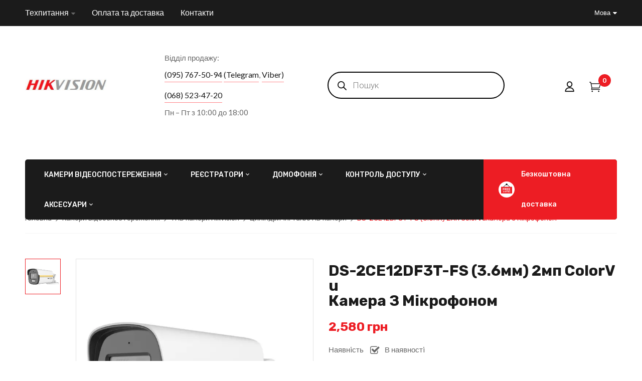

--- FILE ---
content_type: text/html; charset=UTF-8
request_url: https://hikvision.org.ua/uk/ds-2ce12df3t-fs-3-6mm-2mp-colorvukamera-z-mikrofonom/
body_size: 34545
content:
<!DOCTYPE html><html
lang=uk>
<!--<![endif]--><head><meta
charset="UTF-8"><meta
name="viewport" content="width=device-width"><link
rel=profile href=//gmpg.org/xfn/11><link
rel=pingback href=https://hikvision.org.ua/xmlrpc.php><meta
name='robots' content='index, follow, max-image-preview:large, max-snippet:-1, max-video-preview:-1'><link
rel=alternate hreflang=uk href=https://hikvision.org.ua/uk/ds-2ce12df3t-fs-3-6mm-2mp-colorvukamera-z-mikrofonom/ ><link
rel=alternate hreflang=ru href=https://hikvision.org.ua/ru/ds-2ce12df3t-fs-3-6mm-2mp-colorvukamera-s-mikrofonom/ ><link
rel=alternate hreflang=x-default href=https://hikvision.org.ua/uk/ds-2ce12df3t-fs-3-6mm-2mp-colorvukamera-z-mikrofonom/ ><title>DS-2CE12DF3T-FS (3.6мм) 2мп ColorVuкамера з мікрофоном - Hikvision</title><meta
name="description" content="DS-2CE12DF3T-FS (3.6мм) 2мп ColorVu THD вулична цілиндрична камера з мікрофоном Hikvision, видиме світло (до 40м), IP67, кут огляду 77°"><link
rel=canonical href=https://hikvision.org.ua/uk/ds-2ce12df3t-fs-3-6mm-2mp-colorvukamera-z-mikrofonom/ ><meta
property="og:locale" content="uk_UA"><meta
property="og:type" content="article"><meta
property="og:title" content="DS-2CE12DF3T-FS (3.6мм) 2мп ColorVuкамера з мікрофоном - Hikvision"><meta
property="og:description" content="DS-2CE12DF3T-FS (3.6мм) 2мп ColorVu THD вулична цілиндрична камера з мікрофоном Hikvision, видиме світло (до 40м), IP67, кут огляду 77°"><meta
property="og:url" content="https://hikvision.org.ua/uk/ds-2ce12df3t-fs-3-6mm-2mp-colorvukamera-z-mikrofonom/"><meta
property="og:site_name" content="Hikvision"><meta
property="article:publisher" content="https://www.facebook.com/hikvision.org.ua"><meta
property="article:modified_time" content="2024-08-20T12:20:11+00:00"><meta
property="og:image" content="https://hikvision.org.ua/wp-content/uploads/2024/04/ds-2ce12df3t-fs-3.6.jpg"><meta
property="og:image:width" content="650"><meta
property="og:image:height" content="650"><meta
property="og:image:type" content="image/jpeg"><meta
name="twitter:card" content="summary_large_image"><meta
name="twitter:site" content="@Hikvision_UA"> <script type=application/ld+json class=yoast-schema-graph>{"@context":"https://schema.org","@graph":[{"@type":"WebPage","@id":"https://hikvision.org.ua/uk/ds-2ce12df3t-fs-3-6mm-2mp-colorvukamera-z-mikrofonom/","url":"https://hikvision.org.ua/uk/ds-2ce12df3t-fs-3-6mm-2mp-colorvukamera-z-mikrofonom/","name":"DS-2CE12DF3T-FS (3.6мм) 2мп ColorVu камера з мікрофоном - Hikvision","isPartOf":{"@id":"https://hikvision.org.ua/uk/#website"},"primaryImageOfPage":{"@id":"https://hikvision.org.ua/uk/ds-2ce12df3t-fs-3-6mm-2mp-colorvukamera-z-mikrofonom/#primaryimage"},"image":{"@id":"https://hikvision.org.ua/uk/ds-2ce12df3t-fs-3-6mm-2mp-colorvukamera-z-mikrofonom/#primaryimage"},"thumbnailUrl":"https://hikvision.org.ua/wp-content/uploads/2024/04/ds-2ce12df3t-fs-3.6.jpg","datePublished":"2024-04-23T08:37:41+00:00","dateModified":"2024-08-20T12:20:11+00:00","description":"DS-2CE12DF3T-FS (3.6мм) 2мп ColorVu THD вулична цілиндрична камера з мікрофоном Hikvision, видиме світло (до 40м), IP67, кут огляду 77°","breadcrumb":{"@id":"https://hikvision.org.ua/uk/ds-2ce12df3t-fs-3-6mm-2mp-colorvukamera-z-mikrofonom/#breadcrumb"},"inLanguage":"uk","potentialAction":[{"@type":"ReadAction","target":["https://hikvision.org.ua/uk/ds-2ce12df3t-fs-3-6mm-2mp-colorvukamera-z-mikrofonom/"]}]},{"@type":"ImageObject","inLanguage":"uk","@id":"https://hikvision.org.ua/uk/ds-2ce12df3t-fs-3-6mm-2mp-colorvukamera-z-mikrofonom/#primaryimage","url":"https://hikvision.org.ua/wp-content/uploads/2024/04/ds-2ce12df3t-fs-3.6.jpg","contentUrl":"https://hikvision.org.ua/wp-content/uploads/2024/04/ds-2ce12df3t-fs-3.6.jpg","width":650,"height":650},{"@type":"BreadcrumbList","@id":"https://hikvision.org.ua/uk/ds-2ce12df3t-fs-3-6mm-2mp-colorvukamera-z-mikrofonom/#breadcrumb","itemListElement":[{"@type":"ListItem","position":1,"name":"Home","item":"https://hikvision.org.ua/uk/"},{"@type":"ListItem","position":2,"name":"Магазин","item":"https://hikvision.org.ua/uk/shop/"},{"@type":"ListItem","position":3,"name":"DS-2CE12DF3T-FS (3.6мм) 2мп ColorVuкамера з мікрофоном"}]},{"@type":"WebSite","@id":"https://hikvision.org.ua/uk/#website","url":"https://hikvision.org.ua/uk/","name":"Hikvision","description":"Відеокамери та реєстратори Hikvision","publisher":{"@id":"https://hikvision.org.ua/uk/#organization"},"potentialAction":[{"@type":"SearchAction","target":{"@type":"EntryPoint","urlTemplate":"https://hikvision.org.ua/uk/?s={search_term_string}"},"query-input":"required name=search_term_string"}],"inLanguage":"uk"},{"@type":"Organization","@id":"https://hikvision.org.ua/uk/#organization","name":"Hikvision","url":"https://hikvision.org.ua/uk/","logo":{"@type":"ImageObject","inLanguage":"uk","@id":"https://hikvision.org.ua/uk/#/schema/logo/image/","url":"https://hikvision.org.ua/wp-content/uploads/2020/10/hik_logo.jpg","contentUrl":"https://hikvision.org.ua/wp-content/uploads/2020/10/hik_logo.jpg","width":332,"height":49,"caption":"Hikvision"},"image":{"@id":"https://hikvision.org.ua/uk/#/schema/logo/image/"},"sameAs":["https://www.facebook.com/hikvision.org.ua","https://twitter.com/Hikvision_UA","https://instagram.com/hikvision.ukraine?utm_medium=copy_link","https://www.pinterest.com/hikvisiono_ukraine/","https://www.youtube.com/channel/UCUr5tY9gEe4745-iOGBMIvQ"]}]}</script> <link
rel=dns-prefetch href=//fonts.googleapis.com><link
rel=alternate type=application/rss+xml title="Hikvision &raquo; стрічка" href=https://hikvision.org.ua/uk/feed/ ><link
rel=alternate type=application/rss+xml title="Hikvision &raquo; Канал коментарів" href=https://hikvision.org.ua/uk/comments/feed/ ><link
rel=alternate type=application/rss+xml title="Hikvision &raquo; DS-2CE12DF3T-FS (3.6мм) 2мп ColorVuкамера з мікрофоном Канал коментарів" href=https://hikvision.org.ua/uk/ds-2ce12df3t-fs-3-6mm-2mp-colorvukamera-z-mikrofonom/feed/ ><link
rel=stylesheet id=mo_oauth_admin_settings_style-css href='https://hikvision.org.ua/wp-content/plugins/oauth-client/css/style_settings.css?ver=6.3' type=text/css media=all><link
rel=stylesheet id=mo_oauth_admin_settings_phone_style-css href='https://hikvision.org.ua/wp-content/plugins/oauth-client/css/phone.css?ver=6.3' type=text/css media=all><link
rel=stylesheet id=mo_oauth_admin_settings_datatable-css href='https://hikvision.org.ua/wp-content/plugins/oauth-client/css/jquery.dataTables.min.css?ver=6.3' type=text/css media=all><link
rel=stylesheet id=mo-wp-bootstrap-social-css href='https://hikvision.org.ua/wp-content/plugins/oauth-client/css/bootstrap-social.css?ver=6.3' type=text/css media=all><link
rel=stylesheet id=mo-wp-bootstrap-main-css href='https://hikvision.org.ua/wp-content/plugins/oauth-client/css/bootstrap.min-preview.css?ver=6.3' type=text/css media=all><link
rel=stylesheet id=mo-wp-font-awesome-css href='https://hikvision.org.ua/wp-content/plugins/oauth-client/css/font-awesome.min.css?version=4.8&#038;ver=6.3' type=text/css media=all><link
rel=stylesheet id=wp-block-library-css href='https://hikvision.org.ua/wp-includes/css/dist/block-library/style.min.css?ver=6.3' type=text/css media=all><link
rel=stylesheet id=wc-blocks-style-css href='https://hikvision.org.ua/wp-content/plugins/woocommerce/packages/woocommerce-blocks/build/wc-blocks.css?ver=10.6.5' type=text/css media=all><link
rel=stylesheet id=wc-blocks-style-active-filters-css href='https://hikvision.org.ua/wp-content/plugins/woocommerce/packages/woocommerce-blocks/build/active-filters.css?ver=10.6.5' type=text/css media=all><link
rel=stylesheet id=wc-blocks-style-add-to-cart-form-css href='https://hikvision.org.ua/wp-content/plugins/woocommerce/packages/woocommerce-blocks/build/add-to-cart-form.css?ver=10.6.5' type=text/css media=all><link
rel=stylesheet id=wc-blocks-packages-style-css href='https://hikvision.org.ua/wp-content/plugins/woocommerce/packages/woocommerce-blocks/build/packages-style.css?ver=10.6.5' type=text/css media=all><link
rel=stylesheet id=wc-blocks-style-all-products-css href='https://hikvision.org.ua/wp-content/plugins/woocommerce/packages/woocommerce-blocks/build/all-products.css?ver=10.6.5' type=text/css media=all><link
rel=stylesheet id=wc-blocks-style-all-reviews-css href='https://hikvision.org.ua/wp-content/plugins/woocommerce/packages/woocommerce-blocks/build/all-reviews.css?ver=10.6.5' type=text/css media=all><link
rel=stylesheet id=wc-blocks-style-attribute-filter-css href='https://hikvision.org.ua/wp-content/plugins/woocommerce/packages/woocommerce-blocks/build/attribute-filter.css?ver=10.6.5' type=text/css media=all><link
rel=stylesheet id=wc-blocks-style-breadcrumbs-css href='https://hikvision.org.ua/wp-content/plugins/woocommerce/packages/woocommerce-blocks/build/breadcrumbs.css?ver=10.6.5' type=text/css media=all><link
rel=stylesheet id=wc-blocks-style-catalog-sorting-css href='https://hikvision.org.ua/wp-content/plugins/woocommerce/packages/woocommerce-blocks/build/catalog-sorting.css?ver=10.6.5' type=text/css media=all><link
rel=stylesheet id=wc-blocks-style-customer-account-css href='https://hikvision.org.ua/wp-content/plugins/woocommerce/packages/woocommerce-blocks/build/customer-account.css?ver=10.6.5' type=text/css media=all><link
rel=stylesheet id=wc-blocks-style-featured-category-css href='https://hikvision.org.ua/wp-content/plugins/woocommerce/packages/woocommerce-blocks/build/featured-category.css?ver=10.6.5' type=text/css media=all><link
rel=stylesheet id=wc-blocks-style-featured-product-css href='https://hikvision.org.ua/wp-content/plugins/woocommerce/packages/woocommerce-blocks/build/featured-product.css?ver=10.6.5' type=text/css media=all><link
rel=stylesheet id=wc-blocks-style-mini-cart-css href='https://hikvision.org.ua/wp-content/plugins/woocommerce/packages/woocommerce-blocks/build/mini-cart.css?ver=10.6.5' type=text/css media=all><link
rel=stylesheet id=wc-blocks-style-price-filter-css href='https://hikvision.org.ua/wp-content/plugins/woocommerce/packages/woocommerce-blocks/build/price-filter.css?ver=10.6.5' type=text/css media=all><link
rel=stylesheet id=wc-blocks-style-product-add-to-cart-css href='https://hikvision.org.ua/wp-content/plugins/woocommerce/packages/woocommerce-blocks/build/product-add-to-cart.css?ver=10.6.5' type=text/css media=all><link
rel=stylesheet id=wc-blocks-style-product-button-css href='https://hikvision.org.ua/wp-content/plugins/woocommerce/packages/woocommerce-blocks/build/product-button.css?ver=10.6.5' type=text/css media=all><link
rel=stylesheet id=wc-blocks-style-product-categories-css href='https://hikvision.org.ua/wp-content/plugins/woocommerce/packages/woocommerce-blocks/build/product-categories.css?ver=10.6.5' type=text/css media=all><link
rel=stylesheet id=wc-blocks-style-product-image-css href='https://hikvision.org.ua/wp-content/plugins/woocommerce/packages/woocommerce-blocks/build/product-image.css?ver=10.6.5' type=text/css media=all><link
rel=stylesheet id=wc-blocks-style-product-image-gallery-css href='https://hikvision.org.ua/wp-content/plugins/woocommerce/packages/woocommerce-blocks/build/product-image-gallery.css?ver=10.6.5' type=text/css media=all><link
rel=stylesheet id=wc-blocks-style-product-query-css href='https://hikvision.org.ua/wp-content/plugins/woocommerce/packages/woocommerce-blocks/build/product-query.css?ver=10.6.5' type=text/css media=all><link
rel=stylesheet id=wc-blocks-style-product-results-count-css href='https://hikvision.org.ua/wp-content/plugins/woocommerce/packages/woocommerce-blocks/build/product-results-count.css?ver=10.6.5' type=text/css media=all><link
rel=stylesheet id=wc-blocks-style-product-reviews-css href='https://hikvision.org.ua/wp-content/plugins/woocommerce/packages/woocommerce-blocks/build/product-reviews.css?ver=10.6.5' type=text/css media=all><link
rel=stylesheet id=wc-blocks-style-product-sale-badge-css href='https://hikvision.org.ua/wp-content/plugins/woocommerce/packages/woocommerce-blocks/build/product-sale-badge.css?ver=10.6.5' type=text/css media=all><link
rel=stylesheet id=wc-blocks-style-product-search-css href='https://hikvision.org.ua/wp-content/plugins/woocommerce/packages/woocommerce-blocks/build/product-search.css?ver=10.6.5' type=text/css media=all><link
rel=stylesheet id=wc-blocks-style-product-sku-css href='https://hikvision.org.ua/wp-content/plugins/woocommerce/packages/woocommerce-blocks/build/product-sku.css?ver=10.6.5' type=text/css media=all><link
rel=stylesheet id=wc-blocks-style-product-stock-indicator-css href='https://hikvision.org.ua/wp-content/plugins/woocommerce/packages/woocommerce-blocks/build/product-stock-indicator.css?ver=10.6.5' type=text/css media=all><link
rel=stylesheet id=wc-blocks-style-product-summary-css href='https://hikvision.org.ua/wp-content/plugins/woocommerce/packages/woocommerce-blocks/build/product-summary.css?ver=10.6.5' type=text/css media=all><link
rel=stylesheet id=wc-blocks-style-product-title-css href='https://hikvision.org.ua/wp-content/plugins/woocommerce/packages/woocommerce-blocks/build/product-title.css?ver=10.6.5' type=text/css media=all><link
rel=stylesheet id=wc-blocks-style-rating-filter-css href='https://hikvision.org.ua/wp-content/plugins/woocommerce/packages/woocommerce-blocks/build/rating-filter.css?ver=10.6.5' type=text/css media=all><link
rel=stylesheet id=wc-blocks-style-reviews-by-category-css href='https://hikvision.org.ua/wp-content/plugins/woocommerce/packages/woocommerce-blocks/build/reviews-by-category.css?ver=10.6.5' type=text/css media=all><link
rel=stylesheet id=wc-blocks-style-reviews-by-product-css href='https://hikvision.org.ua/wp-content/plugins/woocommerce/packages/woocommerce-blocks/build/reviews-by-product.css?ver=10.6.5' type=text/css media=all><link
rel=stylesheet id=wc-blocks-style-product-details-css href='https://hikvision.org.ua/wp-content/plugins/woocommerce/packages/woocommerce-blocks/build/product-details.css?ver=10.6.5' type=text/css media=all><link
rel=stylesheet id=wc-blocks-style-single-product-css href='https://hikvision.org.ua/wp-content/plugins/woocommerce/packages/woocommerce-blocks/build/single-product.css?ver=10.6.5' type=text/css media=all><link
rel=stylesheet id=wc-blocks-style-stock-filter-css href='https://hikvision.org.ua/wp-content/plugins/woocommerce/packages/woocommerce-blocks/build/stock-filter.css?ver=10.6.5' type=text/css media=all><link
rel=stylesheet id=wc-blocks-style-cart-css href='https://hikvision.org.ua/wp-content/plugins/woocommerce/packages/woocommerce-blocks/build/cart.css?ver=10.6.5' type=text/css media=all><link
rel=stylesheet id=wc-blocks-style-checkout-css href='https://hikvision.org.ua/wp-content/plugins/woocommerce/packages/woocommerce-blocks/build/checkout.css?ver=10.6.5' type=text/css media=all><link
rel=stylesheet id=wc-blocks-style-mini-cart-contents-css href='https://hikvision.org.ua/wp-content/plugins/woocommerce/packages/woocommerce-blocks/build/mini-cart-contents.css?ver=10.6.5' type=text/css media=all><style id=classic-theme-styles-inline-css>/*! This file is auto-generated */
.wp-block-button__link{color:#fff;background-color:#32373c;border-radius:9999px;box-shadow:none;text-decoration:none;padding:calc(.667em + 2px) calc(1.333em + 2px);font-size:1.125em}.wp-block-file__button{background:#32373c;color:#fff;text-decoration:none}</style><style id=global-styles-inline-css>/*<![CDATA[*/body{--wp--preset--color--black: #000000;--wp--preset--color--cyan-bluish-gray: #abb8c3;--wp--preset--color--white: #ffffff;--wp--preset--color--pale-pink: #f78da7;--wp--preset--color--vivid-red: #cf2e2e;--wp--preset--color--luminous-vivid-orange: #ff6900;--wp--preset--color--luminous-vivid-amber: #fcb900;--wp--preset--color--light-green-cyan: #7bdcb5;--wp--preset--color--vivid-green-cyan: #00d084;--wp--preset--color--pale-cyan-blue: #8ed1fc;--wp--preset--color--vivid-cyan-blue: #0693e3;--wp--preset--color--vivid-purple: #9b51e0;--wp--preset--gradient--vivid-cyan-blue-to-vivid-purple: linear-gradient(135deg,rgba(6,147,227,1) 0%,rgb(155,81,224) 100%);--wp--preset--gradient--light-green-cyan-to-vivid-green-cyan: linear-gradient(135deg,rgb(122,220,180) 0%,rgb(0,208,130) 100%);--wp--preset--gradient--luminous-vivid-amber-to-luminous-vivid-orange: linear-gradient(135deg,rgba(252,185,0,1) 0%,rgba(255,105,0,1) 100%);--wp--preset--gradient--luminous-vivid-orange-to-vivid-red: linear-gradient(135deg,rgba(255,105,0,1) 0%,rgb(207,46,46) 100%);--wp--preset--gradient--very-light-gray-to-cyan-bluish-gray: linear-gradient(135deg,rgb(238,238,238) 0%,rgb(169,184,195) 100%);--wp--preset--gradient--cool-to-warm-spectrum: linear-gradient(135deg,rgb(74,234,220) 0%,rgb(151,120,209) 20%,rgb(207,42,186) 40%,rgb(238,44,130) 60%,rgb(251,105,98) 80%,rgb(254,248,76) 100%);--wp--preset--gradient--blush-light-purple: linear-gradient(135deg,rgb(255,206,236) 0%,rgb(152,150,240) 100%);--wp--preset--gradient--blush-bordeaux: linear-gradient(135deg,rgb(254,205,165) 0%,rgb(254,45,45) 50%,rgb(107,0,62) 100%);--wp--preset--gradient--luminous-dusk: linear-gradient(135deg,rgb(255,203,112) 0%,rgb(199,81,192) 50%,rgb(65,88,208) 100%);--wp--preset--gradient--pale-ocean: linear-gradient(135deg,rgb(255,245,203) 0%,rgb(182,227,212) 50%,rgb(51,167,181) 100%);--wp--preset--gradient--electric-grass: linear-gradient(135deg,rgb(202,248,128) 0%,rgb(113,206,126) 100%);--wp--preset--gradient--midnight: linear-gradient(135deg,rgb(2,3,129) 0%,rgb(40,116,252) 100%);--wp--preset--font-size--small: 13px;--wp--preset--font-size--medium: 20px;--wp--preset--font-size--large: 36px;--wp--preset--font-size--x-large: 42px;--wp--preset--spacing--20: 0.44rem;--wp--preset--spacing--30: 0.67rem;--wp--preset--spacing--40: 1rem;--wp--preset--spacing--50: 1.5rem;--wp--preset--spacing--60: 2.25rem;--wp--preset--spacing--70: 3.38rem;--wp--preset--spacing--80: 5.06rem;--wp--preset--shadow--natural: 6px 6px 9px rgba(0, 0, 0, 0.2);--wp--preset--shadow--deep: 12px 12px 50px rgba(0, 0, 0, 0.4);--wp--preset--shadow--sharp: 6px 6px 0px rgba(0, 0, 0, 0.2);--wp--preset--shadow--outlined: 6px 6px 0px -3px rgba(255, 255, 255, 1), 6px 6px rgba(0, 0, 0, 1);--wp--preset--shadow--crisp: 6px 6px 0px rgba(0, 0, 0, 1);}:where(.is-layout-flex){gap: 0.5em;}:where(.is-layout-grid){gap: 0.5em;}body .is-layout-flow > .alignleft{float: left;margin-inline-start: 0;margin-inline-end: 2em;}body .is-layout-flow > .alignright{float: right;margin-inline-start: 2em;margin-inline-end: 0;}body .is-layout-flow > .aligncenter{margin-left: auto !important;margin-right: auto !important;}body .is-layout-constrained > .alignleft{float: left;margin-inline-start: 0;margin-inline-end: 2em;}body .is-layout-constrained > .alignright{float: right;margin-inline-start: 2em;margin-inline-end: 0;}body .is-layout-constrained > .aligncenter{margin-left: auto !important;margin-right: auto !important;}body .is-layout-constrained > :where(:not(.alignleft):not(.alignright):not(.alignfull)){max-width: var(--wp--style--global--content-size);margin-left: auto !important;margin-right: auto !important;}body .is-layout-constrained > .alignwide{max-width: var(--wp--style--global--wide-size);}body .is-layout-flex{display: flex;}body .is-layout-flex{flex-wrap: wrap;align-items: center;}body .is-layout-flex > *{margin: 0;}body .is-layout-grid{display: grid;}body .is-layout-grid > *{margin: 0;}:where(.wp-block-columns.is-layout-flex){gap: 2em;}:where(.wp-block-columns.is-layout-grid){gap: 2em;}:where(.wp-block-post-template.is-layout-flex){gap: 1.25em;}:where(.wp-block-post-template.is-layout-grid){gap: 1.25em;}.has-black-color{color: var(--wp--preset--color--black) !important;}.has-cyan-bluish-gray-color{color: var(--wp--preset--color--cyan-bluish-gray) !important;}.has-white-color{color: var(--wp--preset--color--white) !important;}.has-pale-pink-color{color: var(--wp--preset--color--pale-pink) !important;}.has-vivid-red-color{color: var(--wp--preset--color--vivid-red) !important;}.has-luminous-vivid-orange-color{color: var(--wp--preset--color--luminous-vivid-orange) !important;}.has-luminous-vivid-amber-color{color: var(--wp--preset--color--luminous-vivid-amber) !important;}.has-light-green-cyan-color{color: var(--wp--preset--color--light-green-cyan) !important;}.has-vivid-green-cyan-color{color: var(--wp--preset--color--vivid-green-cyan) !important;}.has-pale-cyan-blue-color{color: var(--wp--preset--color--pale-cyan-blue) !important;}.has-vivid-cyan-blue-color{color: var(--wp--preset--color--vivid-cyan-blue) !important;}.has-vivid-purple-color{color: var(--wp--preset--color--vivid-purple) !important;}.has-black-background-color{background-color: var(--wp--preset--color--black) !important;}.has-cyan-bluish-gray-background-color{background-color: var(--wp--preset--color--cyan-bluish-gray) !important;}.has-white-background-color{background-color: var(--wp--preset--color--white) !important;}.has-pale-pink-background-color{background-color: var(--wp--preset--color--pale-pink) !important;}.has-vivid-red-background-color{background-color: var(--wp--preset--color--vivid-red) !important;}.has-luminous-vivid-orange-background-color{background-color: var(--wp--preset--color--luminous-vivid-orange) !important;}.has-luminous-vivid-amber-background-color{background-color: var(--wp--preset--color--luminous-vivid-amber) !important;}.has-light-green-cyan-background-color{background-color: var(--wp--preset--color--light-green-cyan) !important;}.has-vivid-green-cyan-background-color{background-color: var(--wp--preset--color--vivid-green-cyan) !important;}.has-pale-cyan-blue-background-color{background-color: var(--wp--preset--color--pale-cyan-blue) !important;}.has-vivid-cyan-blue-background-color{background-color: var(--wp--preset--color--vivid-cyan-blue) !important;}.has-vivid-purple-background-color{background-color: var(--wp--preset--color--vivid-purple) !important;}.has-black-border-color{border-color: var(--wp--preset--color--black) !important;}.has-cyan-bluish-gray-border-color{border-color: var(--wp--preset--color--cyan-bluish-gray) !important;}.has-white-border-color{border-color: var(--wp--preset--color--white) !important;}.has-pale-pink-border-color{border-color: var(--wp--preset--color--pale-pink) !important;}.has-vivid-red-border-color{border-color: var(--wp--preset--color--vivid-red) !important;}.has-luminous-vivid-orange-border-color{border-color: var(--wp--preset--color--luminous-vivid-orange) !important;}.has-luminous-vivid-amber-border-color{border-color: var(--wp--preset--color--luminous-vivid-amber) !important;}.has-light-green-cyan-border-color{border-color: var(--wp--preset--color--light-green-cyan) !important;}.has-vivid-green-cyan-border-color{border-color: var(--wp--preset--color--vivid-green-cyan) !important;}.has-pale-cyan-blue-border-color{border-color: var(--wp--preset--color--pale-cyan-blue) !important;}.has-vivid-cyan-blue-border-color{border-color: var(--wp--preset--color--vivid-cyan-blue) !important;}.has-vivid-purple-border-color{border-color: var(--wp--preset--color--vivid-purple) !important;}.has-vivid-cyan-blue-to-vivid-purple-gradient-background{background: var(--wp--preset--gradient--vivid-cyan-blue-to-vivid-purple) !important;}.has-light-green-cyan-to-vivid-green-cyan-gradient-background{background: var(--wp--preset--gradient--light-green-cyan-to-vivid-green-cyan) !important;}.has-luminous-vivid-amber-to-luminous-vivid-orange-gradient-background{background: var(--wp--preset--gradient--luminous-vivid-amber-to-luminous-vivid-orange) !important;}.has-luminous-vivid-orange-to-vivid-red-gradient-background{background: var(--wp--preset--gradient--luminous-vivid-orange-to-vivid-red) !important;}.has-very-light-gray-to-cyan-bluish-gray-gradient-background{background: var(--wp--preset--gradient--very-light-gray-to-cyan-bluish-gray) !important;}.has-cool-to-warm-spectrum-gradient-background{background: var(--wp--preset--gradient--cool-to-warm-spectrum) !important;}.has-blush-light-purple-gradient-background{background: var(--wp--preset--gradient--blush-light-purple) !important;}.has-blush-bordeaux-gradient-background{background: var(--wp--preset--gradient--blush-bordeaux) !important;}.has-luminous-dusk-gradient-background{background: var(--wp--preset--gradient--luminous-dusk) !important;}.has-pale-ocean-gradient-background{background: var(--wp--preset--gradient--pale-ocean) !important;}.has-electric-grass-gradient-background{background: var(--wp--preset--gradient--electric-grass) !important;}.has-midnight-gradient-background{background: var(--wp--preset--gradient--midnight) !important;}.has-small-font-size{font-size: var(--wp--preset--font-size--small) !important;}.has-medium-font-size{font-size: var(--wp--preset--font-size--medium) !important;}.has-large-font-size{font-size: var(--wp--preset--font-size--large) !important;}.has-x-large-font-size{font-size: var(--wp--preset--font-size--x-large) !important;}
.wp-block-navigation a:where(:not(.wp-element-button)){color: inherit;}
:where(.wp-block-post-template.is-layout-flex){gap: 1.25em;}:where(.wp-block-post-template.is-layout-grid){gap: 1.25em;}
:where(.wp-block-columns.is-layout-flex){gap: 2em;}:where(.wp-block-columns.is-layout-grid){gap: 2em;}
.wp-block-pullquote{font-size: 1.5em;line-height: 1.6;}/*]]>*/</style><link
rel=stylesheet id=contact-form-7-css href='https://hikvision.org.ua/wp-content/plugins/contact-form-7/includes/css/styles.css?ver=5.8' type=text/css media=all><link
rel=stylesheet id=rs-plugin-settings-css href='https://hikvision.org.ua/wp-content/plugins/revslider/public/assets/css/rs6.css?ver=6.2.17' type=text/css media=all><style id=rs-plugin-settings-inline-css>#rs-demo-id {}</style><style id=woocommerce-inline-inline-css>.woocommerce form .form-row .required { visibility: visible; }</style><link
rel=stylesheet id=bwp_woocommerce_filter_products-css href='https://hikvision.org.ua/wp-content/plugins/wpbingo/assets/css/bwp_ajax_filter.css?ver=6.3' type=text/css media=all><link
rel=stylesheet id=wpml-legacy-horizontal-list-0-css href='https://hikvision.org.ua/wp-content/plugins/sitepress-multilingual-cms/templates/language-switchers/legacy-list-horizontal/style.min.css?ver=1' type=text/css media=all><link
rel=stylesheet id=wpml-menu-item-0-css href='https://hikvision.org.ua/wp-content/plugins/sitepress-multilingual-cms/templates/language-switchers/menu-item/style.min.css?ver=1' type=text/css media=all><link
rel=stylesheet id=dgwt-wcas-style-css href='https://hikvision.org.ua/wp-content/plugins/ajax-search-for-woocommerce/assets/css/style.min.css?ver=1.29.0' type=text/css media=all><link
rel=stylesheet id=dimita-fonts-css href='https://fonts.googleapis.com/css?family=Rubik%3A300%2C300i%2C400%2C400i%2C500%2C500i%2C700%2C700i%7CLato%3A300%2C300i%2C400%2C400i%2C700%2C700i%7COpen%2BSans&#038;subset=latin%2Clatin-ext' type=text/css media=all><link
rel=stylesheet id=dimita-style-css href='https://hikvision.org.ua/wp-content/themes/dimita-child/style.css?ver=6.3' type=text/css media=all>
<!--[if lt IE 9]><link
rel=stylesheet id=dimita-ie-css href='https://hikvision.org.ua/wp-content/themes/dimita/css/ie.css?ver=20131205' type=text/css media=all>
<![endif]--><link
rel=stylesheet id=bootstrap-css href='https://hikvision.org.ua/wp-content/themes/dimita/css/bootstrap.css?ver=6.3' type=text/css media=all><link
rel=stylesheet id=fancybox-css href=https://hikvision.org.ua/wp-content/themes/dimita/css/jquery.fancybox.css type=text/css media=all><link
rel=stylesheet id=circlestime-css href=https://hikvision.org.ua/wp-content/themes/dimita/css/jquery.circlestime.css type=text/css media=all><link
rel=stylesheet id=mmenu-all-css href='https://hikvision.org.ua/wp-content/themes/dimita/css/jquery.mmenu.all.css?ver=6.3' type=text/css media=all><link
rel=stylesheet id=slick-css href=https://hikvision.org.ua/wp-content/themes/dimita/css/slick/slick.css type=text/css media=all><link
rel=stylesheet id=font-awesome-css href='https://hikvision.org.ua/wp-content/plugins/elementor/assets/lib/font-awesome/css/font-awesome.min.css?ver=4.7.0' type=text/css media=all><style id=font-awesome-inline-css>[data-font="FontAwesome"]:before {font-family: 'FontAwesome' !important;content: attr(data-icon) !important;speak: none !important;font-weight: normal !important;font-variant: normal !important;text-transform: none !important;line-height: 1 !important;font-style: normal !important;-webkit-font-smoothing: antialiased !important;-moz-osx-font-smoothing: grayscale !important;}</style><link
rel=stylesheet id=materia-css href='https://hikvision.org.ua/wp-content/themes/dimita/css/materia.css?ver=6.3' type=text/css media=all><link
rel=stylesheet id=elegant-css href='https://hikvision.org.ua/wp-content/themes/dimita/css/elegant.css?ver=6.3' type=text/css media=all><link
rel=stylesheet id=ionicons-css href='https://hikvision.org.ua/wp-content/themes/dimita/css/ionicons.css?ver=6.3' type=text/css media=all><link
rel=stylesheet id=icomoon-css href='https://hikvision.org.ua/wp-content/themes/dimita/css/icomoon.css?ver=6.3' type=text/css media=all><link
rel=stylesheet id=Pe-icon-7-stroke-css href='https://hikvision.org.ua/wp-content/themes/dimita/css/pe-icon-7-stroke.css?ver=6.3' type=text/css media=all><link
rel=stylesheet id=flaticon-css href='https://hikvision.org.ua/wp-content/themes/dimita/css/flaticon.css?ver=6.3' type=text/css media=all><link
rel=stylesheet id=dimita-style-template-css href='https://hikvision.org.ua/wp-content/themes/dimita/css/template.css?ver=6.3' type=text/css media=all><style id=dimita-style-template-inline-css>.product_title		{font-family:	Open Sans ;font-size:	14px;font-weight:400;}</style><link
rel=stylesheet id=style_login_widget-css href='https://hikvision.org.ua/wp-content/plugins/oauth-client/css/style_login_widget.css?ver=6.3' type=text/css media=all><link
rel=stylesheet id=tawcvs-frontend-css href='https://hikvision.org.ua/wp-content/plugins/variation-swatches-for-woocommerce/assets/css/frontend.css?ver=2.2.3' type=text/css media=all><link
rel=stylesheet id=wcpo-frontend-css href='https://hikvision.org.ua/wp-content/plugins/preorders-for-woocommerce-pro/assets/css/frontend.css?ver=1.7.4' type=text/css media=all><link
rel=stylesheet id=jvcf7_client_css-css href='https://hikvision.org.ua/wp-content/plugins/jquery-validation-for-contact-form-7/includes/assets/css/jvcf7_client.css?ver=5.4.2' type=text/css media=all><link
rel=stylesheet id=custom-css-css href='https://hikvision.org.ua/wp-content/plugins/theme-customisations-master/custom/style.css?ver=6.3' type=text/css media=all><link
rel=stylesheet id=styles-child-css href='https://hikvision.org.ua/wp-content/themes/dimita-child/style.css?ver=6.3' type=text/css media=all> <script type=text/template id=tmpl-variation-template>
	<div class=woocommerce-variation-description>{{{ data.variation.variation_description }}}</div>
	<div class=woocommerce-variation-price>{{{ data.variation.price_html }}}</div>
	<div class=woocommerce-variation-availability>{{{ data.variation.availability_html }}}</div>
</script> <script type=text/template id=tmpl-unavailable-variation-template>
	<p>На жаль, цей товар недоступний. Будь ласка, виберіть інше поєднання.</p>
</script> <script id=wpml-cookie-js-extra>var wpml_cookies = {"wp-wpml_current_language":{"value":"uk","expires":1,"path":"\/"}};
var wpml_cookies = {"wp-wpml_current_language":{"value":"uk","expires":1,"path":"\/"}};</script> <script defer src='https://hikvision.org.ua/wp-content/plugins/sitepress-multilingual-cms/res/js/cookies/language-cookie.js?ver=476000' id=wpml-cookie-js data-wp-strategy=defer></script> <script src='https://hikvision.org.ua/wp-includes/js/jquery/jquery.min.js?ver=3.7.0' id=jquery-core-js></script> <script defer src='https://hikvision.org.ua/wp-includes/js/jquery/jquery-migrate.min.js?ver=3.4.1' id=jquery-migrate-js></script> <script defer src='https://hikvision.org.ua/wp-content/plugins/revslider/public/assets/js/rbtools.min.js?ver=6.2.17' id=tp-tools-js></script> <script defer src='https://hikvision.org.ua/wp-content/plugins/revslider/public/assets/js/rs6.min.js?ver=6.2.17' id=revmin-js></script> <script id=bmew_frontend-js-extra>var bmew_ajax_object = {"ajax_url":"https:\/\/hikvision.org.ua\/wp-admin\/admin-ajax.php"};</script> <script defer src=https://hikvision.org.ua/wp-content/plugins/woo-benchmark-email/frontend.js id=bmew_frontend-js></script> <script defer src='https://hikvision.org.ua/wp-content/themes/dimita-child/js/jquery.maskedinput.js?ver=1.0.0' id=mask-js></script> <script defer src='https://hikvision.org.ua/wp-content/plugins/theme-customisations-master/custom/custom.js?ver=6.3' id=custom-js-js></script> <link
rel=https://api.w.org/ href=https://hikvision.org.ua/uk/wp-json/ ><link
rel=alternate type=application/json href=https://hikvision.org.ua/uk/wp-json/wp/v2/product/180077><link
rel=EditURI type=application/rsd+xml title=RSD href=https://hikvision.org.ua/xmlrpc.php?rsd><meta
name="generator" content="WordPress 6.3"><meta
name="generator" content="WooCommerce 8.0.2"><link
rel=shortlink href='https://hikvision.org.ua/uk/?p=180077'><link
rel=alternate type=application/json+oembed href="https://hikvision.org.ua/uk/wp-json/oembed/1.0/embed?url=https%3A%2F%2Fhikvision.org.ua%2Fuk%2Fds-2ce12df3t-fs-3-6mm-2mp-colorvukamera-z-mikrofonom%2F"><link
rel=alternate type=text/xml+oembed href="https://hikvision.org.ua/uk/wp-json/oembed/1.0/embed?url=https%3A%2F%2Fhikvision.org.ua%2Fuk%2Fds-2ce12df3t-fs-3-6mm-2mp-colorvukamera-z-mikrofonom%2F&#038;format=xml"><meta
name="generator" content="WPML ver:4.7.6 stt:45,54;"><meta
name="generator" content="Redux 4.5.6"><link
rel=preload href=/wp-content/themes/dimita/fonts/Flaticon.woff2 as=font type=font/woff2 crossorigin=anonymous><link
rel=preload href=/wp-content/themes/dimita/fonts/Pe-icon-7-stroke.woff as=font type=font/woff crossorigin=anonymous><link
rel=preload href=/wp-content/themes/dimita/fonts/ElegantIcons.woff as=font type=font/woff crossorigin=anonymous><link
rel=preload href=/wp-content/themes/dimita/fonts/Material-Design-Iconic-Font.woff2 as=font type=font/woff2 crossorigin=anonymous><link
rel=preload href=/wp-content/themes/dimita/fonts/icomoon.ttf as=font type=font/ttf crossorigin=anonymous><style>/*<![CDATA[*/:root {
			--lazy-loader-animation-duration: 300ms;
		}
		  
		.lazyload {
	display: block;
}

.lazyload,
        .lazyloading {
			opacity: 0;
		}


		.lazyloaded {
			opacity: 1;
			transition: opacity 300ms;
			transition: opacity var(--lazy-loader-animation-duration);
		}/*]]>*/</style><noscript><style>.lazyload { display: none; } .lazyload[class*="lazy-loader-background-element-"] { display: block; opacity: 1; }</style></noscript> <script>window.WCUS_APP_STATE = [];</script> <style>/*<![CDATA[*/@font-face {
		  font-family: 'FontAwesome';
		  src: url('https://hikvision.org.ua/wp-content/plugins/theme-customisations-master/custom/fonts/fontawesome-webfont.eot?v=4.7.0');
		  src: url('https://hikvision.org.ua/wp-content/plugins/theme-customisations-master/custom/fonts/fontawesome-webfont.eot?#iefix&v=4.7.0') format('embedded-opentype'), 
			   url('https://hikvision.org.ua/wp-content/plugins/theme-customisations-master/custom/fonts/fontawesome-webfont.woff2?v=4.7.0') format('woff2'), 
			   url('https://hikvision.org.ua/wp-content/plugins/theme-customisations-master/custom/fonts/fontawesome-webfont.woff?v=4.7.0') format('woff'), 
			   url('https://hikvision.org.ua/wp-content/plugins/theme-customisations-master/custom/fonts/fontawesome-webfont.ttf?v=4.7.0') format('truetype'), 
			   url('https://hikvision.org.ua/wp-content/plugins/theme-customisations-master/custom/fonts/fontawesome-webfont.svg?v=4.7.0#fontawesomeregular') format('svg');
		  font-weight: normal;
		  font-style: normal;
		  font-display:swap;
		}/*]]>*/</style><link
rel=preload href=https://hikvision.org.ua/wp-content/plugins/theme-customisations-master/custom/fonts/fontawesome-webfont.woff2 as=font type=font/woff2 crossorigin><style>.dgwt-wcas-ico-magnifier,.dgwt-wcas-ico-magnifier-handler{max-width:20px}.dgwt-wcas-search-wrapp .dgwt-wcas-sf-wrapp input[type=search].dgwt-wcas-search-input,.dgwt-wcas-search-wrapp .dgwt-wcas-sf-wrapp input[type=search].dgwt-wcas-search-input:hover,.dgwt-wcas-search-wrapp .dgwt-wcas-sf-wrapp input[type=search].dgwt-wcas-search-input:focus{background-color:#fff;color:#000;border-color:#000}.dgwt-wcas-sf-wrapp input[type=search].dgwt-wcas-search-input::placeholder{color:#000;opacity:.3}.dgwt-wcas-sf-wrapp input[type=search].dgwt-wcas-search-input::-webkit-input-placeholder{color:#000;opacity:.3}.dgwt-wcas-sf-wrapp input[type=search].dgwt-wcas-search-input:-moz-placeholder{color:#000;opacity:.3}.dgwt-wcas-sf-wrapp input[type=search].dgwt-wcas-search-input::-moz-placeholder{color:#000;opacity:.3}.dgwt-wcas-sf-wrapp input[type=search].dgwt-wcas-search-input:-ms-input-placeholder{color:#000}.dgwt-wcas-no-submit.dgwt-wcas-search-wrapp .dgwt-wcas-ico-magnifier path,.dgwt-wcas-search-wrapp .dgwt-wcas-close path{fill:#000}.dgwt-wcas-loader-circular-path{stroke:#000}.dgwt-wcas-preloader{opacity:.6}.dgwt-wcas-search-icon{color:#000}.dgwt-wcas-search-icon path{fill:#000}</style><noscript><style>.woocommerce-product-gallery{ opacity: 1 !important; }</style></noscript><meta
name="generator" content="Elementor 3.27.0; features: additional_custom_breakpoints; settings: css_print_method-external, google_font-enabled, font_display-auto"><style>.recentcomments a{display:inline !important;padding:0 !important;margin:0 !important;}</style><style>.woocommerce div.product .cart.variations_form .tawcvs-swatches,
                .woocommerce:not(.archive) li.product .cart.variations_form .tawcvs-swatches,
                .woocommerce.single-product .cart.variations_form .tawcvs-swatches,
                .wc-product-table-wrapper .cart.variations_form .tawcvs-swatches,
                .woocommerce.archive .cart.variations_form .tawcvs-swatches {
                    margin-top: 0px;
                    margin-right: 15px;
                    margin-bottom: 15px;
                    margin-left: 0px;
                    padding-top: 0px;
                    padding-right: 0px;
                    padding-bottom: 0px;
                    padding-left: 0px;
                }

                .woocommerce div.product .cart.variations_form .tawcvs-swatches .swatch-item-wrapper,
                .woocommerce:not(.archive) li.product .cart.variations_form .tawcvs-swatches .swatch-item-wrapper,
                .woocommerce.single-product .cart.variations_form .tawcvs-swatches .swatch-item-wrapper,
                .wc-product-table-wrapper .cart.variations_form .tawcvs-swatches .swatch-item-wrapper,
                .woocommerce.archive .cart.variations_form .tawcvs-swatches .swatch-item-wrapper {
                 margin-top: 0px !important;
                    margin-right: 15px !important;
                    margin-bottom: 15px !important;
                    margin-left: 0px !important;
                    padding-top: 0px !important;
                    padding-right: 0px !important;
                    padding-bottom: 0px !important;
                    padding-left: 0px !important;
                }

                /*tooltip*/
                .woocommerce div.product .cart.variations_form .tawcvs-swatches .swatch .swatch__tooltip,
                .woocommerce:not(.archive) li.product .cart.variations_form .tawcvs-swatches .swatch .swatch__tooltip,
                .woocommerce.single-product .cart.variations_form .tawcvs-swatches .swatch .swatch__tooltip,
                .wc-product-table-wrapper .cart.variations_form .tawcvs-swatches .swatch .swatch__tooltip,
                .woocommerce.archive .cart.variations_form .tawcvs-swatches .swatch .swatch__tooltip {
                 width: px;
                    max-width: px;
                    line-height: 1;
                }</style><style>.e-con.e-parent:nth-of-type(n+4):not(.e-lazyloaded):not(.e-no-lazyload),
				.e-con.e-parent:nth-of-type(n+4):not(.e-lazyloaded):not(.e-no-lazyload) * {
					background-image: none !important;
				}
				@media screen and (max-height: 1024px) {
					.e-con.e-parent:nth-of-type(n+3):not(.e-lazyloaded):not(.e-no-lazyload),
					.e-con.e-parent:nth-of-type(n+3):not(.e-lazyloaded):not(.e-no-lazyload) * {
						background-image: none !important;
					}
				}
				@media screen and (max-height: 640px) {
					.e-con.e-parent:nth-of-type(n+2):not(.e-lazyloaded):not(.e-no-lazyload),
					.e-con.e-parent:nth-of-type(n+2):not(.e-lazyloaded):not(.e-no-lazyload) * {
						background-image: none !important;
					}
				}</style><style>.broken_link, a.broken_link {
	text-decoration: line-through;
}</style><meta
name="generator" content="Powered by Slider Revolution 6.2.17 - responsive, Mobile-Friendly Slider Plugin for WordPress with comfortable drag and drop interface."><link
rel=icon href=https://hikvision.org.ua/wp-content/uploads/2021/02/ico-100x100.png sizes=32x32><link
rel=icon href=https://hikvision.org.ua/wp-content/uploads/2021/02/ico.png sizes=192x192><link
rel=apple-touch-icon href=https://hikvision.org.ua/wp-content/uploads/2021/02/ico.png><meta
name="msapplication-TileImage" content="https://hikvision.org.ua/wp-content/uploads/2021/02/ico.png"> <script>function setREVStartSize(e){
			//window.requestAnimationFrame(function() {				 
				window.RSIW = window.RSIW===undefined ? window.innerWidth : window.RSIW;	
				window.RSIH = window.RSIH===undefined ? window.innerHeight : window.RSIH;	
				try {								
					var pw = document.getElementById(e.c).parentNode.offsetWidth,
						newh;
					pw = pw===0 || isNaN(pw) ? window.RSIW : pw;
					e.tabw = e.tabw===undefined ? 0 : parseInt(e.tabw);
					e.thumbw = e.thumbw===undefined ? 0 : parseInt(e.thumbw);
					e.tabh = e.tabh===undefined ? 0 : parseInt(e.tabh);
					e.thumbh = e.thumbh===undefined ? 0 : parseInt(e.thumbh);
					e.tabhide = e.tabhide===undefined ? 0 : parseInt(e.tabhide);
					e.thumbhide = e.thumbhide===undefined ? 0 : parseInt(e.thumbhide);
					e.mh = e.mh===undefined || e.mh=="" || e.mh==="auto" ? 0 : parseInt(e.mh,0);		
					if(e.layout==="fullscreen" || e.l==="fullscreen") 						
						newh = Math.max(e.mh,window.RSIH);					
					else{					
						e.gw = Array.isArray(e.gw) ? e.gw : [e.gw];
						for (var i in e.rl) if (e.gw[i]===undefined || e.gw[i]===0) e.gw[i] = e.gw[i-1];					
						e.gh = e.el===undefined || e.el==="" || (Array.isArray(e.el) && e.el.length==0)? e.gh : e.el;
						e.gh = Array.isArray(e.gh) ? e.gh : [e.gh];
						for (var i in e.rl) if (e.gh[i]===undefined || e.gh[i]===0) e.gh[i] = e.gh[i-1];
											
						var nl = new Array(e.rl.length),
							ix = 0,						
							sl;					
						e.tabw = e.tabhide>=pw ? 0 : e.tabw;
						e.thumbw = e.thumbhide>=pw ? 0 : e.thumbw;
						e.tabh = e.tabhide>=pw ? 0 : e.tabh;
						e.thumbh = e.thumbhide>=pw ? 0 : e.thumbh;					
						for (var i in e.rl) nl[i] = e.rl[i]<window.RSIW ? 0 : e.rl[i];
						sl = nl[0];									
						for (var i in nl) if (sl>nl[i] && nl[i]>0) { sl = nl[i]; ix=i;}															
						var m = pw>(e.gw[ix]+e.tabw+e.thumbw) ? 1 : (pw-(e.tabw+e.thumbw)) / (e.gw[ix]);					
						newh =  (e.gh[ix] * m) + (e.tabh + e.thumbh);
					}				
					if(window.rs_init_css===undefined) window.rs_init_css = document.head.appendChild(document.createElement("style"));					
					document.getElementById(e.c).height = newh+"px";
					window.rs_init_css.innerHTML += "#"+e.c+"_wrapper { height: "+newh+"px }";				
				} catch(e){
					console.log("Failure at Presize of Slider:" + e)
				}					   
			//});
		  };</script> </head><body
data-rsssl=1 class="product-template-default single single-product postid-180077 theme-dimita woocommerce woocommerce-page woocommerce-no-js ds-2ce12df3t-fs-3-6mm-2mp-colorvukamera-z-mikrofonom banners-effect-6 elementor-default elementor-kit-170794">
 <script>window.dataLayer = window.dataLayer || [];
	  function gtag(){dataLayer.push(arguments);}
	  gtag('js', new Date());

	  gtag('config', 'AW-878253494');</script> <script>gtag('event', 'page_view', {
			    'send_to': 'AW-878253494',
			    'value': '2580',
			    'items': [{
			      'id': '80001111115',
			      'google_business_vertical': 'retail'
			    }]
			  });</script> <div
id=page class="hfeed page-wrapper"><div
class="bwp-title hide"><a
href=https://hikvision.org.ua/uk/ rel=home>Hikvision</a></div><header
id=bwp-header class="bwp-header header-v3"><div
id=bwp-topbar class=topbar-v1><div
class=topbar-inner><div
class=container><div
class=row><div
class="col-lg-11 col-md-11 col-sm-11 topbar-left"><div
class=burger_wrap><a
class=burger_menu href=#></a></div><div
class=menu-container><ul><li
id=menu-item-47891 class="menu-item menu-item-type-taxonomy menu-item-object-category menu-item-has-children menu-item-47891"><a
href=https://hikvision.org.ua/uk/category/support/ >Техпитання</a><ul
class=sub-menu>
<li
id=menu-item-73237 class="menu-item menu-item-type-post_type menu-item-object-page menu-item-73237"><a
href=https://hikvision.org.ua/uk/support-hik/ >Технічна підтримка</a></li></ul>
</li>
<li
id=menu-item-78295 class="menu-item menu-item-type-post_type menu-item-object-page menu-item-78295"><a
href=https://hikvision.org.ua/uk/oplata-i-dostavka2/ >Оплата та доставка</a></li>
<li
id=menu-item-113686 class="menu-item menu-item-type-post_type menu-item-object-page menu-item-113686"><a
href=https://hikvision.org.ua/uk/contacts2/ >Контакти</a></li></ul></div></div><div
class="col-lg-1 col-md-1 col-sm-1 col-xs-12 topbar-right"><div
class=block-top-link><aside
id=nav_menu-3 class="widget widget_nav_menu"><div
class="widget-custom-menu "><h3 class="widget-title">Мова</h3><div
class=menu-language-menu-container><ul
id=menu-language-menu class=menu><li
class="level-0 menu-item-wpml-ls-103-uk      menu-item wpml-ls-slot-103 wpml-ls-item wpml-ls-item-uk wpml-ls-current-language wpml-ls-menu-item wpml-ls-first-item menu-item-type-wpml_ls_menu_item menu-item-object-wpml_ls_menu_item menu-item-has-children  std-menu      " ><a
title="Switch to Укр" href=https://hikvision.org.ua/uk/ds-2ce12df3t-fs-3-6mm-2mp-colorvukamera-z-mikrofonom/ ><span
class=menu-item-text><img
class=wpml-ls-flag
src=https://hikvision.org.ua/wp-content/plugins/sitepress-multilingual-cms/res/flags/uk.png
alt><span
class=wpml-ls-native lang=uk>Укр</span></span></a><ul
class=sub-menu>
<li
class="level-1 menu-item-wpml-ls-103-ru      menu-item wpml-ls-slot-103 wpml-ls-item wpml-ls-item-ru wpml-ls-menu-item wpml-ls-last-item menu-item-type-wpml_ls_menu_item menu-item-object-wpml_ls_menu_item  std-menu      " ><a
title="Switch to Рус" href=https://hikvision.org.ua/ru/ds-2ce12df3t-fs-3-6mm-2mp-colorvukamera-s-mikrofonom/ ><img
class=wpml-ls-flag
src=https://hikvision.org.ua/wp-content/plugins/sitepress-multilingual-cms/res/flags/ru.png
alt><span
class=wpml-ls-native lang=ru>Рус</span></a></li></ul>
</li></ul></div></div></aside></div></div></div></div></div></div><div
class='header-wrapper '><div
class=header-content data-sticky_header><div
class=header-top><div
class=container><div
class=row><div
class="col-xl-3 col-lg-3 col-md-6 col-sm-6 col-6 header-logo"><div
class=wpbingoLogo>
<a
href=https://hikvision.org.ua/uk/ >
<img
src=https://hikvision.org.ua/wp-content/uploads/2020/10/hik_logo.jpg alt=Hikvision>
</a></div></div><div
class="col-xl-3 col-lg-3 col-md-6 col-sm-6 col-6 header-sidebar-widget"><div
id=contacts_widget class=widget_text><div
class=textwidget><div
class=left_contacts><div></div><div>Відділ продажу:</div><div
class=ph_def><a
class=phone href=tel:+380957675094>(095) 767-50-94 </a> <a
class=phone href=https://t.me/hikvisionukrainevideonagliad> (Telegram </a>, <a
class=phone href="viber://chat?number=%2B380957675094 "> Viber)</a></div><div
class=ph_def><a
class=phone href=tel:+380685234720>(068) 523-47-20</a></div><div
class=ph_ad><a
class=phone href=tel:+380688413433>(068) 841-34-33</a></div><div
class=ph_ad><a
class=phone href=tel:+380935391148>(093) 539-11-48</a></div></div><div
class=right_contacts><a
class=left_schedule>Пн – Пт з 10:00 до 18:00</a></div></div></div></div><div
class="col-xl-4 col-lg-4 col-md-12 col-sm-12 col-12 header-search-form hidden-sm hidden-xs"><div
class="dgwt-wcas-search-wrapp dgwt-wcas-is-detail-box dgwt-wcas-has-submit woocommerce dgwt-wcas-style-pirx js-dgwt-wcas-layout-icon-flexible dgwt-wcas-layout-icon-flexible js-dgwt-wcas-mobile-overlay-enabled">
<svg
class="dgwt-wcas-loader-circular dgwt-wcas-icon-preloader" viewBox="25 25 50 50">
<circle
class=dgwt-wcas-loader-circular-path cx=50 cy=50 r=20 fill=none
stroke-miterlimit=10 />
</svg>
<a
href=#  class="dgwt-wcas-search-icon js-dgwt-wcas-search-icon-handler">		<svg
class=dgwt-wcas-ico-magnifier-handler xmlns=http://www.w3.org/2000/svg width=18 height=18 viewBox="0 0 18 18">
<path
d=" M 16.722523,17.901412 C 16.572585,17.825208 15.36088,16.670476 14.029846,15.33534 L 11.609782,12.907819 11.01926,13.29667 C 8.7613237,14.783493 5.6172703,14.768302 3.332423,13.259528 -0.07366363,11.010358 -1.0146502,6.5989684 1.1898146,3.2148776
1.5505179,2.6611594 2.4056498,1.7447266 2.9644271,1.3130497 3.4423015,0.94387379 4.3921825,0.48568469 5.1732652,0.2475835 5.886299,0.03022609 6.1341883,0 7.2037391,0 8.2732897,0 8.521179,0.03022609 9.234213,0.2475835 c 0.781083,0.23810119 1.730962,0.69629029 2.208837,1.0654662
0.532501,0.4113763 1.39922,1.3400096 1.760153,1.8858877 1.520655,2.2998531 1.599025,5.3023778 0.199549,7.6451086 -0.208076,0.348322 -0.393306,0.668209 -0.411622,0.710863 -0.01831,0.04265 1.065556,1.18264 2.408603,2.533307 1.343046,1.350666 2.486621,2.574792 2.541278,2.720279 0.282475,0.7519
-0.503089,1.456506 -1.218488,1.092917 z M 8.4027892,12.475062 C 9.434946,12.25579 10.131043,11.855461 10.99416,10.984753 11.554519,10.419467 11.842507,10.042366 12.062078,9.5863882 12.794223,8.0659672 12.793657,6.2652398 12.060578,4.756293 11.680383,3.9737304 10.453587,2.7178427
9.730569,2.3710306 8.6921295,1.8729196 8.3992147,1.807606 7.2037567,1.807606 6.0082984,1.807606 5.7153841,1.87292 4.6769446,2.3710306 3.9539263,2.7178427 2.7271301,3.9737304 2.3469352,4.756293 1.6138384,6.2652398 1.6132726,8.0659672 2.3454252,9.5863882 c 0.4167354,0.8654208 1.5978784,2.0575608
2.4443766,2.4671358 1.0971012,0.530827 2.3890403,0.681561 3.6130134,0.421538 z
"/>
</svg>
</a><div
class=dgwt-wcas-search-icon-arrow></div><form
class=dgwt-wcas-search-form role=search action=https://hikvision.org.ua/uk/ method=get><div
class=dgwt-wcas-sf-wrapp>
<label
class=screen-reader-text
for=dgwt-wcas-search-input-1>Пошук товарів</label><input
id=dgwt-wcas-search-input-1
type=search
class=dgwt-wcas-search-input
name=s
value
placeholder=Пошук
autocomplete=off><div
class=dgwt-wcas-preloader></div><div
class=dgwt-wcas-voice-search></div><button
type=submit
aria-label=Пошук
class=dgwt-wcas-search-submit>		<svg
class=dgwt-wcas-ico-magnifier xmlns=http://www.w3.org/2000/svg width=18 height=18 viewBox="0 0 18 18">
<path
d=" M 16.722523,17.901412 C 16.572585,17.825208 15.36088,16.670476 14.029846,15.33534 L 11.609782,12.907819 11.01926,13.29667 C 8.7613237,14.783493 5.6172703,14.768302 3.332423,13.259528 -0.07366363,11.010358 -1.0146502,6.5989684 1.1898146,3.2148776
1.5505179,2.6611594 2.4056498,1.7447266 2.9644271,1.3130497 3.4423015,0.94387379 4.3921825,0.48568469 5.1732652,0.2475835 5.886299,0.03022609 6.1341883,0 7.2037391,0 8.2732897,0 8.521179,0.03022609 9.234213,0.2475835 c 0.781083,0.23810119 1.730962,0.69629029 2.208837,1.0654662
0.532501,0.4113763 1.39922,1.3400096 1.760153,1.8858877 1.520655,2.2998531 1.599025,5.3023778 0.199549,7.6451086 -0.208076,0.348322 -0.393306,0.668209 -0.411622,0.710863 -0.01831,0.04265 1.065556,1.18264 2.408603,2.533307 1.343046,1.350666 2.486621,2.574792 2.541278,2.720279 0.282475,0.7519
-0.503089,1.456506 -1.218488,1.092917 z M 8.4027892,12.475062 C 9.434946,12.25579 10.131043,11.855461 10.99416,10.984753 11.554519,10.419467 11.842507,10.042366 12.062078,9.5863882 12.794223,8.0659672 12.793657,6.2652398 12.060578,4.756293 11.680383,3.9737304 10.453587,2.7178427
9.730569,2.3710306 8.6921295,1.8729196 8.3992147,1.807606 7.2037567,1.807606 6.0082984,1.807606 5.7153841,1.87292 4.6769446,2.3710306 3.9539263,2.7178427 2.7271301,3.9737304 2.3469352,4.756293 1.6138384,6.2652398 1.6132726,8.0659672 2.3454252,9.5863882 c 0.4167354,0.8654208 1.5978784,2.0575608
2.4443766,2.4671358 1.0971012,0.530827 2.3890403,0.681561 3.6130134,0.421538 z
"/>
</svg>
</button>
<input
type=hidden name=post_type value=product>
<input
type=hidden name=dgwt_wcas value=1><input
type=hidden name=lang value=uk></div></form></div></div><div
class="col-xl-2 col-lg-2 col-md-6 col-sm-6 col-6 header-page-link"><div
class="search-box hidden-md hidden-lg"><div
class="dgwt-wcas-search-wrapp dgwt-wcas-is-detail-box dgwt-wcas-has-submit woocommerce dgwt-wcas-style-pirx js-dgwt-wcas-layout-icon-flexible dgwt-wcas-layout-icon-flexible js-dgwt-wcas-mobile-overlay-enabled">
<svg
class="dgwt-wcas-loader-circular dgwt-wcas-icon-preloader" viewBox="25 25 50 50">
<circle
class=dgwt-wcas-loader-circular-path cx=50 cy=50 r=20 fill=none
stroke-miterlimit=10 />
</svg>
<a
href=#  class="dgwt-wcas-search-icon js-dgwt-wcas-search-icon-handler">		<svg
class=dgwt-wcas-ico-magnifier-handler xmlns=http://www.w3.org/2000/svg width=18 height=18 viewBox="0 0 18 18">
<path
d=" M 16.722523,17.901412 C 16.572585,17.825208 15.36088,16.670476 14.029846,15.33534 L 11.609782,12.907819 11.01926,13.29667 C 8.7613237,14.783493 5.6172703,14.768302 3.332423,13.259528 -0.07366363,11.010358 -1.0146502,6.5989684 1.1898146,3.2148776
1.5505179,2.6611594 2.4056498,1.7447266 2.9644271,1.3130497 3.4423015,0.94387379 4.3921825,0.48568469 5.1732652,0.2475835 5.886299,0.03022609 6.1341883,0 7.2037391,0 8.2732897,0 8.521179,0.03022609 9.234213,0.2475835 c 0.781083,0.23810119 1.730962,0.69629029 2.208837,1.0654662
0.532501,0.4113763 1.39922,1.3400096 1.760153,1.8858877 1.520655,2.2998531 1.599025,5.3023778 0.199549,7.6451086 -0.208076,0.348322 -0.393306,0.668209 -0.411622,0.710863 -0.01831,0.04265 1.065556,1.18264 2.408603,2.533307 1.343046,1.350666 2.486621,2.574792 2.541278,2.720279 0.282475,0.7519
-0.503089,1.456506 -1.218488,1.092917 z M 8.4027892,12.475062 C 9.434946,12.25579 10.131043,11.855461 10.99416,10.984753 11.554519,10.419467 11.842507,10.042366 12.062078,9.5863882 12.794223,8.0659672 12.793657,6.2652398 12.060578,4.756293 11.680383,3.9737304 10.453587,2.7178427
9.730569,2.3710306 8.6921295,1.8729196 8.3992147,1.807606 7.2037567,1.807606 6.0082984,1.807606 5.7153841,1.87292 4.6769446,2.3710306 3.9539263,2.7178427 2.7271301,3.9737304 2.3469352,4.756293 1.6138384,6.2652398 1.6132726,8.0659672 2.3454252,9.5863882 c 0.4167354,0.8654208 1.5978784,2.0575608
2.4443766,2.4671358 1.0971012,0.530827 2.3890403,0.681561 3.6130134,0.421538 z
"/>
</svg>
</a><div
class=dgwt-wcas-search-icon-arrow></div><form
class=dgwt-wcas-search-form role=search action=https://hikvision.org.ua/uk/ method=get><div
class=dgwt-wcas-sf-wrapp>
<label
class=screen-reader-text
for=dgwt-wcas-search-input-2>Пошук товарів</label><input
id=dgwt-wcas-search-input-2
type=search
class=dgwt-wcas-search-input
name=s
value
placeholder=Пошук
autocomplete=off><div
class=dgwt-wcas-preloader></div><div
class=dgwt-wcas-voice-search></div><button
type=submit
aria-label=Пошук
class=dgwt-wcas-search-submit>		<svg
class=dgwt-wcas-ico-magnifier xmlns=http://www.w3.org/2000/svg width=18 height=18 viewBox="0 0 18 18">
<path
d=" M 16.722523,17.901412 C 16.572585,17.825208 15.36088,16.670476 14.029846,15.33534 L 11.609782,12.907819 11.01926,13.29667 C 8.7613237,14.783493 5.6172703,14.768302 3.332423,13.259528 -0.07366363,11.010358 -1.0146502,6.5989684 1.1898146,3.2148776
1.5505179,2.6611594 2.4056498,1.7447266 2.9644271,1.3130497 3.4423015,0.94387379 4.3921825,0.48568469 5.1732652,0.2475835 5.886299,0.03022609 6.1341883,0 7.2037391,0 8.2732897,0 8.521179,0.03022609 9.234213,0.2475835 c 0.781083,0.23810119 1.730962,0.69629029 2.208837,1.0654662
0.532501,0.4113763 1.39922,1.3400096 1.760153,1.8858877 1.520655,2.2998531 1.599025,5.3023778 0.199549,7.6451086 -0.208076,0.348322 -0.393306,0.668209 -0.411622,0.710863 -0.01831,0.04265 1.065556,1.18264 2.408603,2.533307 1.343046,1.350666 2.486621,2.574792 2.541278,2.720279 0.282475,0.7519
-0.503089,1.456506 -1.218488,1.092917 z M 8.4027892,12.475062 C 9.434946,12.25579 10.131043,11.855461 10.99416,10.984753 11.554519,10.419467 11.842507,10.042366 12.062078,9.5863882 12.794223,8.0659672 12.793657,6.2652398 12.060578,4.756293 11.680383,3.9737304 10.453587,2.7178427
9.730569,2.3710306 8.6921295,1.8729196 8.3992147,1.807606 7.2037567,1.807606 6.0082984,1.807606 5.7153841,1.87292 4.6769446,2.3710306 3.9539263,2.7178427 2.7271301,3.9737304 2.3469352,4.756293 1.6138384,6.2652398 1.6132726,8.0659672 2.3454252,9.5863882 c 0.4167354,0.8654208 1.5978784,2.0575608
2.4443766,2.4671358 1.0971012,0.530827 2.3890403,0.681561 3.6130134,0.421538 z
"/>
</svg>
</button>
<input
type=hidden name=post_type value=product>
<input
type=hidden name=dgwt_wcas value=1><input
type=hidden name=lang value=uk></div></form></div></div><div
class="block-top-link acount"><aside
id=nav_menu-1 class="widget widget_nav_menu"><div
class="widget-custom-menu "><h3 class="widget-title">My Account</h3><div
class=menu-top-menu-container><ul
id=menu-top-menu class=menu><li
class="level-0 menu-item-9986      menu-item menu-item-type-post_type menu-item-object-page  std-menu      " ><a
href=https://hikvision.org.ua/uk/my-account/ ><span
class=menu-item-text>Мiй аккаунт</span></a></li>
<li
class="level-0 menu-item-9987      menu-item menu-item-type-post_type menu-item-object-page  std-menu      " ><a
href=https://hikvision.org.ua/uk/checkout/ ><span
class=menu-item-text>Оформлення замовлення</span></a></li></ul></div></div></aside></div><div
class=wpbingoCartTop><div
id=cart class="dropdown mini-cart top-cart">
<a
class="dropdown-toggle cart-icon" data-toggle=dropdown data-hover=dropdown data-delay=0 href=# title="View your shopping cart"><div
class=icon-cart><i
class=icon_cart_alt></i><span
class=cart-count>0</span></div><div
class=cart-content>
<span
class=mini-cart-items><span
class=items-class> My Cart </span></span>
<span
class=text-price-cart><span
class="woocommerce-Price-amount amount">0<span
class=woocommerce-Price-currencySymbol> грн</span></span></span></div>
</a><div
class=cart-popup><div
class=cart-icon-big></div><ul
class="cart_list product_list_widget ">
<li
class=empty>No products in the cart.</li></ul></div></div></div></div></div></div></div><div
class=header-bottom><div
class=container><div
class=row><div
class="col-md-12 col-sm-12 col-xs-12 wpbingo-menu-mobile header-main"><div
class=content-header><div
class=header-menu-bg><div
class=wpbingo-menu-wrapper><div
class=megamenu><nav
class=navbar-default><div
class=navbar-header>
<button
type=button id=show-megamenu  class=navbar-toggle>
<span>Меню</span>
</button></div><div
class="bwp-navigation primary-navigation navbar-mega" data-text_close = "Закрити"><div
class=float-menu><nav
id=main-navigation class="std-menu clearfix"><div
class=menu-main-menu-container><ul
id=menu-main-menu class=menu><li
class="level-0 menu-item-10383      menu-item menu-item-type-taxonomy menu-item-object-product_cat current-product-ancestor current-menu-parent current-product-parent menu-item-has-children  std-menu      " ><a
href=https://hikvision.org.ua/uk/catalog/kameri_videosposterezhennja/ ><span
class=menu-item-text>Камери відеоспостереження</span></a><ul
class=sub-menu>
<li
class="level-1 menu-item-10384      menu-item menu-item-type-taxonomy menu-item-object-product_cat menu-item-has-children  std-menu      " ><a
href=https://hikvision.org.ua/uk/catalog/ip_kameri/ >IP камери Hikvision</a><ul
class=sub-menu>
<li
class="level-2 menu-item-10385      menu-item menu-item-type-taxonomy menu-item-object-product_cat menu-item-has-children  std-menu      " ><a
href=https://hikvision.org.ua/uk/catalog/ip_kameri/kubichni/ >Кубічні внутрішн IP камери</a><ul
class=sub-menu>
<li
class="level-3 menu-item-10386      menu-item menu-item-type-taxonomy menu-item-object-product_cat  std-menu      " ><a
href=https://hikvision.org.ua/uk/catalog/ip_kameri/kubichni/panda/ >IP камери Panda</a></li>
<li
class="level-3 menu-item-10387      menu-item menu-item-type-taxonomy menu-item-object-product_cat  std-menu      " ><a
href=https://hikvision.org.ua/uk/catalog/ip_kameri/kubichni/bjudzhetni/ >IP камери внутрішні бюджетні</a></li>
<li
class="level-3 menu-item-10389      menu-item menu-item-type-taxonomy menu-item-object-product_cat  std-menu      " ><a
href=https://hikvision.org.ua/uk/catalog/ip_kameri/kubichni/poluprofesijni/ >IP камери внутрішні полупрофесійні</a></li></ul>
</li>
<li
class="level-2 menu-item-10390      menu-item menu-item-type-taxonomy menu-item-object-product_cat menu-item-has-children  std-menu      " ><a
href=https://hikvision.org.ua/uk/catalog/kupolni-3/ >Купольні IP камери</a><ul
class=sub-menu>
<li
class="level-3 menu-item-10391      menu-item menu-item-type-taxonomy menu-item-object-product_cat  std-menu      " ><a
href=https://hikvision.org.ua/uk/catalog/kupolni-3/byudzhetni2/ >Купольні бюджетні IP камери</a></li>
<li
class="level-3 menu-item-10392      menu-item menu-item-type-taxonomy menu-item-object-product_cat  std-menu      " ><a
href=https://hikvision.org.ua/uk/catalog/kupolni-3/variofokalni/ >Купольні варіофокальні IP камери</a></li>
<li
class="level-3 menu-item-10394      menu-item menu-item-type-taxonomy menu-item-object-product_cat  std-menu      " ><a
href=https://hikvision.org.ua/uk/catalog/kupolni-3/poluprofesiyni2/ >Купольні IP камери полупрофесійні</a></li></ul>
</li>
<li
class="level-2 menu-item-10395      menu-item menu-item-type-taxonomy menu-item-object-product_cat menu-item-has-children  std-menu      " ><a
href=https://hikvision.org.ua/uk/catalog/ip_kameri/povorotni/ >Поворотні IP камери</a><ul
class=sub-menu>
<li
class="level-3 menu-item-10397      menu-item menu-item-type-taxonomy menu-item-object-product_cat  std-menu      " ><a
href=https://hikvision.org.ua/uk/catalog/ip_kameri/povorotni/ip_speed_dome2/ >Поворотні камери Ip speed dome</a></li>
<li
class="level-3 menu-item-10398      menu-item menu-item-type-taxonomy menu-item-object-product_cat  std-menu      " ><a
href=https://hikvision.org.ua/uk/catalog/ip_kameri/povorotni/bjudzhetni-3/ >Поворотні бюджетні IP камери</a></li>
<li
class="level-3 menu-item-10400      menu-item menu-item-type-taxonomy menu-item-object-product_cat  std-menu      " ><a
href=https://hikvision.org.ua/uk/catalog/ip_kameri/povorotni/shvidkisni-povorotni/ >Поворотні швидкісні IP камери</a></li></ul>
</li>
<li
class="level-2 menu-item-10401      menu-item menu-item-type-taxonomy menu-item-object-product_cat menu-item-has-children  std-menu      " ><a
href=https://hikvision.org.ua/uk/catalog/specialni/ >Спеціальні IP камери</a><ul
class=sub-menu>
<li
class="level-3 menu-item-10402      menu-item menu-item-type-taxonomy menu-item-object-product_cat  std-menu      " ><a
href=https://hikvision.org.ua/uk/catalog/specialni/ribjache-oko/ >IP камери “Риб&#8217;яче око”</a></li>
<li
class="level-3 menu-item-10403      menu-item menu-item-type-taxonomy menu-item-object-product_cat  std-menu      " ><a
href=https://hikvision.org.ua/uk/catalog/specialni/dlja-avtomobiliv/ >IP камери-автореєстратор для автомобілів</a></li>
<li
class="level-3 menu-item-10404      menu-item menu-item-type-taxonomy menu-item-object-product_cat  std-menu      " ><a
href=https://hikvision.org.ua/uk/catalog/dlja-bankomativ/ >IP камери для банкоматів</a></li></ul>
</li>
<li
class="level-2 menu-item-10405      menu-item menu-item-type-taxonomy menu-item-object-product_cat menu-item-has-children  std-menu      " ><a
href=https://hikvision.org.ua/uk/catalog/ip_kameri/cilindrichni/ >Циліндричні IP камери</a><ul
class=sub-menu>
<li
class="level-3 menu-item-10408      menu-item menu-item-type-taxonomy menu-item-object-product_cat  std-menu      " ><a
href=https://hikvision.org.ua/uk/catalog/ip_kameri/cilindrichni/bjudzhetni-4/ >Циліндричні бюджетні IP камери</a></li>
<li
class="level-3 menu-item-10409      menu-item menu-item-type-taxonomy menu-item-object-product_cat  std-menu      " ><a
href=https://hikvision.org.ua/uk/catalog/ip_kameri/cilindrichni/variofokalni-2/ >Варіофокальні IP камери</a></li>
<li
class="level-3 menu-item-10410      menu-item menu-item-type-taxonomy menu-item-object-product_cat  std-menu      " ><a
href=https://hikvision.org.ua/uk/catalog/ip_kameri/cilindrichni/pid-obektiv/ >Циліндричні IP камери під об&#8217;єктив</a></li>
<li
class="level-3 menu-item-10411      menu-item menu-item-type-taxonomy menu-item-object-product_cat  std-menu      " ><a
href=https://hikvision.org.ua/uk/catalog/ip_kameri/cilindrichni/poluprofesionalnye-uk/ >Циліндричні полупрофесійні IP Камери</a></li></ul>
</li></ul>
</li>
<li
class="level-1 menu-item-10412      menu-item menu-item-type-taxonomy menu-item-object-product_cat current-product-ancestor current-menu-parent current-product-parent menu-item-has-children  std-menu      " ><a
href=https://hikvision.org.ua/uk/catalog/kameri_videosposterezhennja/thd-kameri/ >THD камери Hikvision</a><ul
class=sub-menu>
<li
class="level-2 menu-item-10413      menu-item menu-item-type-taxonomy menu-item-object-product_cat  std-menu      " ><a
href=https://hikvision.org.ua/uk/catalog/kameri_videosposterezhennja/thd-kameri/variofokalni-uk/ >Варіофокальні Turbo HD камери</a></li>
<li
class="level-2 menu-item-10414      menu-item menu-item-type-taxonomy menu-item-object-product_cat  std-menu      " ><a
href=https://hikvision.org.ua/uk/catalog/kameri_videosposterezhennja/thd-kameri/kupolni-2/ >Купольні Turbo HD камери</a></li>
<li
class="level-2 menu-item-10416      menu-item menu-item-type-taxonomy menu-item-object-product_cat menu-item-has-children  std-menu      " ><a
href=https://hikvision.org.ua/uk/catalog/kameri_videosposterezhennja/thd-kameri/povorotni-2/ >Поворотні Turbo HD камери</a><ul
class=sub-menu>
<li
class="level-3 menu-item-10417      menu-item menu-item-type-taxonomy menu-item-object-product_cat  std-menu      " ><a
href=https://hikvision.org.ua/uk/catalog/speed_dome2/ >Поворотні Turbo HD камери Speed dome</a></li></ul>
</li>
<li
class="level-2 menu-item-10419      menu-item menu-item-type-taxonomy menu-item-object-product_cat current-product-ancestor current-menu-parent current-product-parent  std-menu      " ><a
href=https://hikvision.org.ua/uk/catalog/kameri_videosposterezhennja/thd-kameri/cilindrichni-2/ >Циліндричні Turbo HD камери</a></li></ul>
</li></ul>
</li>
<li
class="level-0 menu-item-10420      menu-item menu-item-type-taxonomy menu-item-object-product_cat menu-item-has-children  std-menu      " ><a
href=https://hikvision.org.ua/uk/catalog/registratory2/ ><span
class=menu-item-text>Реєстратори</span></a><ul
class=sub-menu>
<li
class="level-1 menu-item-10421      menu-item menu-item-type-taxonomy menu-item-object-product_cat menu-item-has-children  std-menu      " ><a
href=https://hikvision.org.ua/uk/catalog/registratory2/ip-reestratori2/ >IP реєстратори</a><ul
class=sub-menu>
<li
class="level-2 menu-item-10423      menu-item menu-item-type-taxonomy menu-item-object-product_cat menu-item-has-children  std-menu      " ><a
href=https://hikvision.org.ua/uk/catalog/ip-registratory-7100-seriya2/ >IP реєстратори 7100 серія</a><ul
class=sub-menu>
<li
class="level-3 menu-item-10428      menu-item menu-item-type-taxonomy menu-item-object-product_cat  std-menu      " ><a
href=https://hikvision.org.ua/uk/catalog/ip-registrator-7100-seriya-na-4-2/ >IP реєстратори 71 серії на 4 канали</a></li>
<li
class="level-3 menu-item-10429      menu-item menu-item-type-taxonomy menu-item-object-product_cat  std-menu      " ><a
href=https://hikvision.org.ua/uk/catalog/ip-registratory-7100-seriya-na-8-2/ >IP реєстратори 71серія на 8 каналів</a></li></ul>
</li>
<li
class="level-2 menu-item-10430      menu-item menu-item-type-taxonomy menu-item-object-product_cat menu-item-has-children  std-menu      " ><a
href=https://hikvision.org.ua/uk/catalog/ip-registratory-7600-seriya2/ >IP реєстратори 7600 серія</a><ul
class=sub-menu>
<li
class="level-3 menu-item-10433      menu-item menu-item-type-taxonomy menu-item-object-product_cat  std-menu      " ><a
href=https://hikvision.org.ua/uk/catalog/ip-registratory-7600-seriya2/ip-registratory-7600-seriya-na-4-2/ >IP реєстратори 7600 серія на 4 канали</a></li>
<li
class="level-3 menu-item-10434      menu-item menu-item-type-taxonomy menu-item-object-product_cat  std-menu      " ><a
href=https://hikvision.org.ua/uk/catalog/ip-registratory-7600-seriya2/ip-registratory-7600-seriya-na-8-2/ >IP реєстратори 7600 серія на 8 каналів</a></li>
<li
class="level-3 menu-item-10440      menu-item menu-item-type-taxonomy menu-item-object-product_cat  std-menu      " ><a
href=https://hikvision.org.ua/uk/catalog/ip-registratory-7600-seriya2/ip-registratory-7600-seriya-na-16-2/ >IP реєстратори 7600 серія на 16 каналів</a></li>
<li
class="level-3 menu-item-10444      menu-item menu-item-type-taxonomy menu-item-object-product_cat  std-menu      " ><a
href=https://hikvision.org.ua/uk/catalog/ip-registratory-7600-seriya2/ip-registratory-7600-seriya-na-32-2/ >IP реєстратори 7600 серія на 32 канали</a></li></ul>
</li>
<li
class="level-2 menu-item-10445      menu-item menu-item-type-taxonomy menu-item-object-product_cat menu-item-has-children  std-menu      " ><a
href=https://hikvision.org.ua/uk/catalog/registratory2/ip-reestratori2/ip-registratory-7700-seriya2/ >IP реєстратори 7700 серія</a><ul
class=sub-menu>
<li
class="level-3 menu-item-10682      menu-item menu-item-type-taxonomy menu-item-object-product_cat  std-menu      " ><a
href=https://hikvision.org.ua/uk/catalog/registratory2/ip-reestratori2/ip-registratory-7700-seriya2/na-8-kanaliv/ >IP реєстратори 7700 серія на 8 каналів</a></li>
<li
class="level-3 menu-item-10447      menu-item menu-item-type-taxonomy menu-item-object-product_cat  std-menu      " ><a
href=https://hikvision.org.ua/uk/catalog/registratory2/ip-reestratori2/ip-registratory-7700-seriya2/ip-registratory-7700-seriya-na-16-2/ >IP реєстратори 7700 серія на 16 каналів</a></li>
<li
class="level-3 menu-item-10450      menu-item menu-item-type-taxonomy menu-item-object-product_cat  std-menu      " ><a
href=https://hikvision.org.ua/uk/catalog/registratory2/ip-reestratori2/ip-registratory-7700-seriya2/ip-registratory-7700-seriya-na-32-2/ >IP реєстратори 7700 серія на 32 канали</a></li></ul>
</li></ul>
</li>
<li
class="level-1 menu-item-10454      menu-item menu-item-type-taxonomy menu-item-object-product_cat menu-item-has-children  std-menu      " ><a
href=https://hikvision.org.ua/uk/catalog/registratory2/thd-registratory2/ >THD реєстратори</a><ul
class=sub-menu>
<li
class="level-2 menu-item-10456      menu-item menu-item-type-taxonomy menu-item-object-product_cat menu-item-has-children  std-menu      " ><a
href=https://hikvision.org.ua/uk/catalog/registratory2/thd-registratory2/turbo-hd-registratory-7100-seriya2/ >Turbo HD реєстратори 7100 серія</a><ul
class=sub-menu>
<li
class="level-3 menu-item-10457      menu-item menu-item-type-taxonomy menu-item-object-product_cat  std-menu      " ><a
href=https://hikvision.org.ua/uk/catalog/registratory2/thd-registratory2/turbo-hd-registratory-7100-seriya2/turbo-hd-registratory-7100-na-4-kanala2/ >Turbo HD реєстратори 71 серії на 4 канали</a></li>
<li
class="level-3 menu-item-10461      menu-item menu-item-type-taxonomy menu-item-object-product_cat  std-menu      " ><a
href=https://hikvision.org.ua/uk/catalog/registratory2/thd-registratory2/turbo-hd-registratory-7100-seriya2/turbo-hd-registratory-7100-na-8/ >Turbo HD реєстратори 71 серії на 8 каналів</a></li>
<li
class="level-3 menu-item-10467      menu-item menu-item-type-taxonomy menu-item-object-product_cat  std-menu      " ><a
href=https://hikvision.org.ua/uk/catalog/registratory2/thd-registratory2/turbo-hd-registratory-7100-seriya2/turbo-hd-registratory-7100-16k2/ >Turbo HD реєстратори 71 серії на 16 каналів</a></li></ul>
</li>
<li
class="level-2 menu-item-10471      menu-item menu-item-type-taxonomy menu-item-object-product_cat menu-item-has-children  std-menu      " ><a
href=https://hikvision.org.ua/uk/catalog/registratory2/thd-registratory2/turbo-hd-registratory-7200-seriya2/ >Turbo HD реєстратори 7200 серія</a><ul
class=sub-menu>
<li
class="level-3 menu-item-10473      menu-item menu-item-type-taxonomy menu-item-object-product_cat  std-menu      " ><a
href=https://hikvision.org.ua/uk/catalog/turbo-hd-registratory-7200-na-4/ >Turbo HD реєстратори 72 серії на 4 канали</a></li>
<li
class="level-3 menu-item-10477      menu-item menu-item-type-taxonomy menu-item-object-product_cat  std-menu      " ><a
href=https://hikvision.org.ua/uk/catalog/registratory2/thd-registratory2/turbo-hd-registratory-7200-seriya2/turbo-hd-registratory-7200-8/ >Turbo HD реєстратори 72 серії на 8 каналів</a></li>
<li
class="level-3 menu-item-10483      menu-item menu-item-type-taxonomy menu-item-object-product_cat  std-menu      " ><a
href=https://hikvision.org.ua/uk/catalog/turbo-hd-registratory-7200-na16/ >Turbo HD реєстратори 72 серії на 16 каналів</a></li>
<li
class="level-3 menu-item-10486      menu-item menu-item-type-taxonomy menu-item-object-product_cat  std-menu      " ><a
href=https://hikvision.org.ua/uk/catalog/registratory2/thd-registratory2/turbo-hd-registratory-7200-seriya2/na-24-kanali/ >Turbo HD реєстратори 72 серії на 24 канали</a></li>
<li
class="level-3 menu-item-10488      menu-item menu-item-type-taxonomy menu-item-object-product_cat  std-menu      " ><a
href=https://hikvision.org.ua/uk/catalog/registratory2/thd-registratory2/turbo-hd-registratory-7200-seriya2/na-32-kanali-2/ >Turbo HD реєстратори 72 серії на 32 канали</a></li></ul>
</li>
<li
class="level-2 menu-item-10491      menu-item menu-item-type-taxonomy menu-item-object-product_cat menu-item-has-children  std-menu      " ><a
href=https://hikvision.org.ua/uk/catalog/registratory2/thd-registratory2/turbo-hd-registratory-7300-seriya2/ >Turbo HD реєстратори 7300 серія</a><ul
class=sub-menu>
<li
class="level-3 menu-item-10494      menu-item menu-item-type-taxonomy menu-item-object-product_cat  std-menu      " ><a
href=https://hikvision.org.ua/uk/catalog/registratory2/thd-registratory2/turbo-hd-registratory-7300-seriya2/turbo-hd-registratory-7300-na-8/ >Turbo HD реєстратори 73 серії на 8 каналів</a></li>
<li
class="level-3 menu-item-10500      menu-item menu-item-type-taxonomy menu-item-object-product_cat  std-menu      " ><a
href=https://hikvision.org.ua/uk/catalog/registratory2/thd-registratory2/turbo-hd-registratory-7300-seriya2/turbo-hd-registratory-7300-na-16/ >Turbo HD реєстратори 73 серії на 16 каналів</a></li>
<li
class="level-3 menu-item-10504      menu-item menu-item-type-taxonomy menu-item-object-product_cat  std-menu      " ><a
href=https://hikvision.org.ua/uk/catalog/registratory2/thd-registratory2/turbo-hd-registratory-7300-seriya2/turbo-hd-registratory-7300-na-32/ >Turbo HD реєстратори 73 серії на 32 канали</a></li></ul>
</li>
<li
class="level-2 menu-item-10507      menu-item menu-item-type-taxonomy menu-item-object-product_cat menu-item-has-children  std-menu      " ><a
href=https://hikvision.org.ua/uk/catalog/registratory2/ip-reestratori2/7600-serija-2/ >7600 серія</a><ul
class=sub-menu>
<li
class="level-3 menu-item-10513      menu-item menu-item-type-taxonomy menu-item-object-product_cat  std-menu      " ><a
href=https://hikvision.org.ua/uk/catalog/registratory2/ip-reestratori2/7600-serija-2/na-16-kanaliv-6/ >На 16 каналів</a></li></ul>
</li></ul>
</li></ul>
</li>
<li
class="level-0 menu-item-10514      menu-item menu-item-type-taxonomy menu-item-object-product_cat menu-item-has-children  std-menu      " ><a
href=https://hikvision.org.ua/uk/catalog/domofoniya2/ ><span
class=menu-item-text>Домофонія</span></a><ul
class=sub-menu>
<li
class="level-1 menu-item-10515      menu-item menu-item-type-taxonomy menu-item-object-product_cat menu-item-has-children  std-menu      " ><a
href=https://hikvision.org.ua/uk/catalog/domofoniya2/ip-domofoniya2/ >IP домофони, IP визивні панелі</a><ul
class=sub-menu>
<li
class="level-2 menu-item-10516      menu-item menu-item-type-taxonomy menu-item-object-product_cat menu-item-has-children  std-menu      " ><a
href=https://hikvision.org.ua/uk/catalog/domofoniya2/ip-domofoniya2/ip-vyzyvnye-paneli2/ >IP Визивні панелі</a><ul
class=sub-menu>
<li
class="level-3 menu-item-10517      menu-item menu-item-type-taxonomy menu-item-object-product_cat  std-menu      " ><a
href=https://hikvision.org.ua/uk/catalog/domofoniya2/ip-domofoniya2/ip-vyzyvnye-paneli2/ip-vyzyvnye-paneli-na-1-abonent2/ >IP визивна панель на 1 абонент</a></li>
<li
class="level-3 menu-item-10518      menu-item menu-item-type-taxonomy menu-item-object-product_cat  std-menu      " ><a
href=https://hikvision.org.ua/uk/catalog/ip-vyzyvnye-paneli-hikvision-na-2-abonenta2/ >IP визивна панель на 2 абонента</a></li>
<li
class="level-3 menu-item-10519      menu-item menu-item-type-taxonomy menu-item-object-product_cat  std-menu      " ><a
href=https://hikvision.org.ua/uk/catalog/domofoniya2/ip-domofoniya2/ip-vyzyvnye-paneli2/ip-vyzyvnye-paneli-hikvision-na-4-abonenta2/ >IP визивна панель на 4 абонента</a></li>
<li
class="level-3 menu-item-10520      menu-item menu-item-type-taxonomy menu-item-object-product_cat  std-menu      " ><a
href=https://hikvision.org.ua/uk/catalog/domofoniya2/ip-domofoniya2/ip-vyzyvnye-paneli2/mnogoabonentskaya-vyzyvnaya-panel-ip-hikvision2/ >IP визивна панель багатоабонентська</a></li></ul>
</li>
<li
class="level-2 menu-item-10521      menu-item menu-item-type-taxonomy menu-item-object-product_cat menu-item-has-children  std-menu      " ><a
href=https://hikvision.org.ua/uk/catalog/domofoniya2/ip-domofoniya2/ip-domofony2/ >IP Домофони</a><ul
class=sub-menu>
<li
class="level-3 menu-item-179610      menu-item menu-item-type-taxonomy menu-item-object-product_cat  std-menu      " ><a
href=https://hikvision.org.ua/uk/catalog/domofoniya2/ip-domofoniya2/ip-domofony2/ip-domofony-61-seriya/ >IP домофони 61 серія</a></li>
<li
class="level-3 menu-item-10522      menu-item menu-item-type-taxonomy menu-item-object-product_cat  std-menu      " ><a
href=https://hikvision.org.ua/uk/catalog/domofoniya2/ip-domofoniya2/ip-domofony2/62-serija/ >IP домофони 62 серія</a></li>
<li
class="level-3 menu-item-10523      menu-item menu-item-type-taxonomy menu-item-object-product_cat  std-menu      " ><a
href=https://hikvision.org.ua/uk/catalog/domofoniya2/ip-domofoniya2/ip-domofony2/ip-domofony-63-seriya/ >IP домофони 63 серія</a></li>
<li
class="level-3 menu-item-10524      menu-item menu-item-type-taxonomy menu-item-object-product_cat  std-menu      " ><a
href=https://hikvision.org.ua/uk/catalog/ip-domofony-hikvision-83-seriya2-2/ >IP домофони 83 серія</a></li>
<li
class="level-3 menu-item-179611      menu-item menu-item-type-taxonomy menu-item-object-product_cat  std-menu      " ><a
href=https://hikvision.org.ua/uk/catalog/domofoniya2/ip-domofoniya2/ip-domofony2/ip-domofony-93-seriya/ >IP домофони 93 серія</a></li></ul>
</li></ul>
</li>
<li
class="level-1 menu-item-10525      menu-item menu-item-type-taxonomy menu-item-object-product_cat menu-item-has-children  std-menu      " ><a
href=https://hikvision.org.ua/uk/catalog/domofoniya2/analogovye-domofony2/ >Аналогові домофони, визивні панелі</a><ul
class=sub-menu>
<li
class="level-2 menu-item-10526      menu-item menu-item-type-taxonomy menu-item-object-product_cat  std-menu      " ><a
href=https://hikvision.org.ua/uk/catalog/domofoniya2/analogovye-domofony2/analogovye-vyzyvnye-paneli-hikvision2/ >Аналогові визивні панелі</a></li>
<li
class="level-2 menu-item-10527      menu-item menu-item-type-taxonomy menu-item-object-product_cat  std-menu      " ><a
href=https://hikvision.org.ua/uk/catalog/domofoniya2/analogovye-domofony2/analogovye-domofonu2/ >Аналогові домофони</a></li>
<li
class="level-2 menu-item-10528      menu-item menu-item-type-taxonomy menu-item-object-product_cat  std-menu      " ><a
href=https://hikvision.org.ua/uk/catalog/domofoniya2/analogovye-domofony2/komplekti/ >Аналоговий комплект домофон+визивна панель</a></li></ul>
</li>
<li
class="level-1 menu-item-93833      menu-item menu-item-type-taxonomy menu-item-object-product_cat  std-menu      " ><a
href=https://hikvision.org.ua/uk/catalog/domofoniya2/aksesuary-dlya-domofonii/ >Аксесуари для домофонії</a></li></ul>
</li>
<li
class="level-0 menu-item-10529      menu-item menu-item-type-taxonomy menu-item-object-product_cat menu-item-has-children  std-menu      " ><a
href=https://hikvision.org.ua/uk/catalog/kontrol_dostupa2/ ><span
class=menu-item-text>Контроль доступу</span></a><ul
class=sub-menu>
<li
class="level-1 menu-item-10530      menu-item menu-item-type-taxonomy menu-item-object-product_cat  std-menu      " ><a
href=https://hikvision.org.ua/uk/catalog/kontrol_dostupa2/aksessuary_kontrol_dostupa2/ >Аксесуари контролю доступу</a></li>
<li
class="level-1 menu-item-10532      menu-item menu-item-type-taxonomy menu-item-object-product_cat  std-menu      " ><a
href=https://hikvision.org.ua/uk/catalog/kontrol_dostupa2/kontrollery2/ >Контролери</a></li>
<li
class="level-1 menu-item-10531      menu-item menu-item-type-taxonomy menu-item-object-product_cat  std-menu      " ><a
href=https://hikvision.org.ua/uk/catalog/kontrol_dostupa2/schityvateli2/ >Зчитувачі</a></li>
<li
class="level-1 menu-item-10533      menu-item menu-item-type-taxonomy menu-item-object-product_cat  std-menu      " ><a
href=https://hikvision.org.ua/uk/catalog/kontrol_dostupa2/terminaly2/ >Термінали</a></li></ul>
</li>
<li
class="level-0 menu-item-31233      menu-item menu-item-type-taxonomy menu-item-object-product_cat menu-item-has-children  std-menu      " ><a
href=https://hikvision.org.ua/uk/catalog/aksessuary2/ ><span
class=menu-item-text>Аксесуари</span></a><ul
class=sub-menu>
<li
class="level-1 menu-item-31234      menu-item menu-item-type-taxonomy menu-item-object-product_cat  std-menu      " ><a
href=https://hikvision.org.ua/uk/catalog/aksessuary2/hdd-disks2/ >Жорсткі диски (HDD)</a></li>
<li
class="level-1 menu-item-31235      menu-item menu-item-type-taxonomy menu-item-object-product_cat menu-item-has-children  std-menu      " ><a
href=https://hikvision.org.ua/uk/catalog/aksessuary2/komutatory2/ >Комутатори (switch)</a><ul
class=sub-menu>
<li
class="level-2 menu-item-171253      menu-item menu-item-type-taxonomy menu-item-object-product_cat  std-menu      " ><a
href=https://hikvision.org.ua/uk/catalog/aksessuary2/komutatory2/komutatory2-na-4-kanali/ >Комутатори на 4 канали</a></li>
<li
class="level-2 menu-item-171255      menu-item menu-item-type-taxonomy menu-item-object-product_cat  std-menu      " ><a
href=https://hikvision.org.ua/uk/catalog/aksessuary2/komutatory2/komutatory2-na-8-kanaliv/ >Комутатори на 8 каналів</a></li>
<li
class="level-2 menu-item-171254      menu-item menu-item-type-taxonomy menu-item-object-product_cat  std-menu      " ><a
href=https://hikvision.org.ua/uk/catalog/aksessuary2/komutatory2/komutatory2-na-16-kanaliv/ >Комутатори на 16 каналів</a></li></ul>
</li>
<li
class="level-1 menu-item-32550      menu-item menu-item-type-taxonomy menu-item-object-product_cat  std-menu      " ><a
href=https://hikvision.org.ua/uk/catalog/aksessuary2/dodatkove-obladnannya2/ >Додаткове обладнання</a></li>
<li
class="level-1 menu-item-31236      menu-item menu-item-type-taxonomy menu-item-object-product_cat  std-menu      " ><a
href=https://hikvision.org.ua/uk/catalog/aksessuary2/kronshteyny2/ >Кронштейни</a></li>
<li
class="level-1 menu-item-93832      menu-item menu-item-type-taxonomy menu-item-object-product_cat  std-menu      " ><a
href=https://hikvision.org.ua/uk/catalog/aksessuary2/pilty-upravlinnya-ptz/ >Пульти управління (PTZ)</a></li></ul>
</li></ul></div></nav></div></div></nav></div></div></div>
<a
href=https://hikvision.org.ua/uk/bezkoshtovna-dostavka/ class=shipping><div
class=text><span>Безкоштовна доставка</span></div>
</a></div></div></div></div></div></div></div></header><div
class=mobile_nav><div
class=wpbingo-menu-wrapper><div
class=megamenu><nav
class=navbar-default><div
class="bwp-navigation primary-navigation navbar-mega" data-text_close = "Закрити"><div
class=float-menu><nav
id=main-nav class="std-menu clearfix"><div
class=menu-top-main-nav-container><ul
id=menu-top-main-nav-1 class=menu><li
class="level-0 menu-item-47891      menu-item menu-item-type-taxonomy menu-item-object-category menu-item-has-children  std-menu      " ><a
href=https://hikvision.org.ua/uk/category/support/ ><span
class=menu-item-text>Техпитання</span></a><ul
class=sub-menu>
<li
class="level-1 menu-item-73237      menu-item menu-item-type-post_type menu-item-object-page  std-menu      " ><a
href=https://hikvision.org.ua/uk/support-hik/ >Технічна підтримка</a></li></ul>
</li>
<li
class="level-0 menu-item-78295      menu-item menu-item-type-post_type menu-item-object-page  std-menu      " ><a
href=https://hikvision.org.ua/uk/oplata-i-dostavka2/ ><span
class=menu-item-text>Оплата та доставка</span></a></li>
<li
class="level-0 menu-item-113686      menu-item menu-item-type-post_type menu-item-object-page  std-menu      " ><a
href=https://hikvision.org.ua/uk/contacts2/ ><span
class=menu-item-text>Контакти</span></a></li></ul></div></nav></div></div></nav></div></div></div><div
id=bwp-main class=bwp-main><div
class="page-title bwp-title empty-image" ><div
class=container ><div
class=breadcrumb itemprop=breadcrumb><a
href=https://hikvision.org.ua/uk/ >Головна</a><span
class=delimiter></span><a
href=https://hikvision.org.ua/uk/catalog/kameri_videosposterezhennja/ >Камери відеоспостереження</a><span
class=delimiter></span><a
href=https://hikvision.org.ua/uk/catalog/kameri_videosposterezhennja/thd-kameri/ >THD камери Hikvision</a><span
class=delimiter></span><a
href=https://hikvision.org.ua/uk/catalog/kameri_videosposterezhennja/thd-kameri/cilindrichni-2/ >Циліндричні Turbo HD камери</a><span
class=delimiter></span>DS-2CE12DF3T-FS (3.6мм) 2мп ColorVuкамера з мікрофоном</div></div></div><div
id=primary class=content-area><main
id=main class=site-main role=main><div
class="container clearfix"><div
class=contents-detail><div
class="main-single-product row"><div
class="col-xl-12 col-lg-12 col-md-12 col-12 "><div
class=woocommerce-notices-wrapper></div><div
id=product-180077 class="post-180077 product type-product status-publish has-post-thumbnail product_cat-kameri_videosposterezhennja product_cat-thd-kameri product_cat-cilindrichni-2 first instock shipping-taxable purchasable product-type-simple"><div
class="bwp-single-product zoom"
data-product_layout_thumb 	= 	"zoom"
data-zoom_scroll 			=	"true"
data-zoom_contain_lens 		=	"true"
data-zoomtype 				=	"lens"
data-lenssize 				= 	"200"
data-lensshape 				= 	"round"
data-lensborder 			= 	"2"
data-bordersize 			= 	"2"
data-bordercolour 			= 	"#d63e00"
data-popup 					= 	"true"><div
class=row><div
class="bwp-single-image col-lg-6 col-md-12 col-12"><div
class="images vertical"><figure
class="woocommerce-product-gallery woocommerce-product-gallery--with-images images"><div
class=row><div
class=col-sm-2><div
id=image-thumbnail class="image-thumbnail slick-carousel"  data-infinite=true data-columns4=5 data-columns3=5 data-columns2=5 data-columns1=5 data-columns=5 data-nav=true data-vertical=&quot;true&quot; data-verticalswiping=&quot;true&quot;><div
class=img-thumbnail>
<a
href=https://hikvision.org.ua/wp-content/uploads/2024/04/ds-2ce12df3t-fs-3.6.jpg   data-image=https://hikvision.org.ua/wp-content/uploads/2024/04/ds-2ce12df3t-fs-3.6.jpg class="img-thumbnail first active" title><img
fetchpriority=high width=650 height=650 src=https://hikvision.org.ua/wp-content/uploads/2024/04/ds-2ce12df3t-fs-3.6.jpg.webp class="attachment-shop_catalog size-shop_catalog" alt="DS-2CE12DF3T-FS 3.6" decoding=async title="DS-2CE12DF3T-FS 3.6" data-zoom-image=https://hikvision.org.ua/wp-content/uploads/2024/04/ds-2ce12df3t-fs-3.6.jpg></a></div></div></div><div
class=col-sm-10><div
class="image-additional text-center"><div
class=product-lable></div><div
data-thumb=https://hikvision.org.ua/wp-content/uploads/2024/04/ds-2ce12df3t-fs-3.6.jpg.webp class=woocommerce-product-gallery__image><a
href=https://hikvision.org.ua/wp-content/uploads/2024/04/ds-2ce12df3t-fs-3.6.jpg><img
width=650 height=650 src=https://hikvision.org.ua/wp-content/uploads/2024/04/ds-2ce12df3t-fs-3.6.jpg.webp class="attachment-shop_single size-shop_single wp-post-image" alt decoding=async id=image title data-src=https://hikvision.org.ua/wp-content/uploads/2024/04/ds-2ce12df3t-fs-3.6.jpg.webp data-large_image=https://hikvision.org.ua/wp-content/uploads/2024/04/ds-2ce12df3t-fs-3.6.jpg.webp data-large_image_width=650 data-large_image_height=650></a></div></div></div></div></figure></div></div><div
class="bwp-single-info col-lg-6 col-md-12 col-12 "><div
class="summary entry-summary"><h1 itemprop="name" class="product_title entry-title">DS-2CE12DF3T-FS (3.6мм) 2мп ColorVu<br>камера з мікрофоном</h1><p
class=price><span
class="woocommerce-Price-amount amount"><bdi>2,580<span
class=woocommerce-Price-currencySymbol> грн</span></bdi></span></p><div
class="product-stock in-stock">
<span>Наявнiсть</span>
<i
class="fa fa-check-square-o"></i><span
class=stock>В наявностi</span></div><div
itemprop=description class=description><p>DS-2CE12DF3T-FS (3.6мм) 2мп ColorVu THD вулична цілиндрична камера з мікрофоном Hikvision, видиме світло (до 40м), IP67, кут огляду 77°, CVI|CVBS|AHD|TVI, живлення 12В DC, потужність споживання 6 Вт</p><p>&nbsp;</p></div><form
class=cart method=post enctype=multipart/form-data><div
class=quantity>
<button
type=button class=plus>+</button>	<label
class=screen-reader-text for=quantity_6969f3fa573d6>DS-2CE12DF3T-FS (3.6мм) 2мп ColorVuкамера з мікрофоном  Кількість</label>
<input
type=number
id=quantity_6969f3fa573d6
class="input-text qty text"
name=quantity
value=1
aria-label="Кількість товару"
size=4
min=1
max
step=1
placeholder
inputmode=numeric
autocomplete=off>
<button
type=button class=minus>-</button></div>
<input
type=hidden name=add-to-cart value=180077>
<button
type=submit class="single_add_to_cart_button button alt">Купити</button></form><div
class=product_meta>
<span
class=sku_wrapper>Артикул: <span
class=sku>80001111115</span></span>
<span
class=posted_in>Категорії: <a
href=https://hikvision.org.ua/uk/catalog/kameri_videosposterezhennja/ rel=tag>Камери відеоспостереження</a>, <a
href=https://hikvision.org.ua/uk/catalog/kameri_videosposterezhennja/thd-kameri/ rel=tag>THD камери Hikvision</a>, <a
href=https://hikvision.org.ua/uk/catalog/kameri_videosposterezhennja/thd-kameri/cilindrichni-2/ rel=tag>Циліндричні Turbo HD камери</a></span></div><div
class=social-icon><div
class=social-title>Подiлитись:</div><div
class=social-share><a
href="http://www.facebook.com/sharer.php?u=https://hikvision.org.ua/uk/ds-2ce12df3t-fs-3-6mm-2mp-colorvukamera-z-mikrofonom/&i=https://hikvision.org.ua/wp-content/uploads/2024/04/ds-2ce12df3t-fs-3.6.jpg" title=Facebook class=share-facebook target=_blank><i
class="fa fa-facebook-square"></i></a><a
href="https://twitter.com/intent/tweet?url=https://hikvision.org.ua/uk/ds-2ce12df3t-fs-3-6mm-2mp-colorvukamera-z-mikrofonom/"  title=Twitter class=share-twitter><i
class="fa fa-twitter"></i></a><a
href="https://pinterest.com/pin/create/button/?url=https://hikvision.org.ua/uk/ds-2ce12df3t-fs-3-6mm-2mp-colorvukamera-z-mikrofonom/&amp;media=https://hikvision.org.ua/wp-content/uploads/2024/04/ds-2ce12df3t-fs-3.6.jpg"  title=Pinterest class=share-pinterest><i
class="fa fa-pinterest"></i></a></div></div></div></div></div></div><div
class=clearfix></div><div
class="woocommerce-tabs wc-tabs-wrapper"><ul
class="tabs wc-tabs" role=tablist>
<li
class=description_tab id=tab-title-description role=tab aria-controls=tab-description>
<a
href=#tab-description>
Опис	</a>
</li>
<li
class=additional_tab id=tab-title-additional role=tab aria-controls=tab-additional>
<a
href=#tab-additional>
Характеристики	</a>
</li>
<li
class=reviews_tab id=tab-title-reviews role=tab aria-controls=tab-reviews>
<a
href=#tab-reviews>
Відгуки (0)	</a>
</li></ul><div
class="woocommerce-Tabs-panel woocommerce-Tabs-panel--description panel entry-content wc-tab" id=tab-description role=tabpanel aria-labelledby=tab-title-description><p>-2мп</p><p>-ColorVu</p><p>-вбудований мікрофон</p></div><div
class="woocommerce-Tabs-panel woocommerce-Tabs-panel--additional panel entry-content wc-tab" id=tab-additional role=tabpanel aria-labelledby=tab-title-additional><table><tbody><tr><th>Матриця</th><td>2 МП CMOS</td></tr><tr><th>Мін. чутливість</th><td>0,0005 лк (F1.0, AGC ON), 0 лк з видимим світлом</td></tr><tr><th>Швидкість затвора</th><td>1/25 - 1/50 000 с</td></tr><tr><th>Придушення шуму (DNR)</th><td>3D/2D</td></tr><tr><th>WDR</th><td>130 дБ</td></tr><tr><th>Регулювання по осях</th><td>Поворот: 0° ~360°, нахил: 0° ~180°, оберт: 0° ~360°</td></tr><tr><th>Фокусна відстань</th><td>3.6мм</td></tr><tr><th>Тип підсвічування</th><td>видиме світло</td></tr><tr><th>Дальність підсвічування</th><td>40м</td></tr><tr><th>Частота кадрів (головний потік)</th><td>1920 × 1080 - 25 к/с</td></tr><tr><th>BLC</th><td>Підтримує</td></tr><tr><th>HLC</th><td>Підтримує</td></tr><tr><th>Аудіо інтерфейси</th><td>вбудований мікрофон</td></tr><tr><th>ROI</th><td>4 зони</td></tr><tr><th>Основні функції обробки</th><td>4 зони маскування</td></tr><tr><th>Живлення</th><td>12В DC</td></tr><tr><th>Потужність споживання</th><td>6 Вт</td></tr><tr><th>Робоча температура</th><td>-40°C - +50°C</td></tr><tr><th>Ступінь захисту</th><td>IP67</td></tr><tr><th>Розміри</th><td>194.2 × 78 × 74.5 мм</td></tr><tr><th>Вага</th><td>515 г</td></tr><tr><th>Матеріал</th><td>метал</td></tr><tr><th>Розмір упаковки (Ш х В х Г)</th><td>225 x 110 x 118 мм</td></tr><tr><th>Вага брутто</th><td>0.66 кг</td></tr><tr><th>Строк гарантії</th><td>12 міс.</td></tr></tbody></table></div><div
class="woocommerce-Tabs-panel woocommerce-Tabs-panel--reviews panel entry-content wc-tab" id=tab-reviews role=tabpanel aria-labelledby=tab-title-reviews><div
id=reviews class=woocommerce-Reviews><div
id=comments><h2 class="woocommerce-Reviews-title">Reviews</h2><p
class=woocommerce-noreviews>There are no reviews yet.</p></div><div
id=review_form_wrapper><div
id=review_form><div
id=respond class=comment-respond>
<span
id=reply-title class=comment-reply-title>Be the first to review &ldquo;DS-2CE12DF3T-FS (3.6мм) 2мп ColorVu<br>камера з мікрофоном&rdquo; <small><a
rel=nofollow id=cancel-comment-reply-link href=/uk/ds-2ce12df3t-fs-3-6mm-2mp-colorvukamera-z-mikrofonom/#respond style=display:none;>Скасувати відповідь</a></small></span><p
class=must-log-in>You must be <a
href=https://hikvision.org.ua/uk/my-account/ >logged in</a> to post a review.</p></div></div></div><div
class=clear></div></div></div></div><div
class="related products_related_custom"><div
class=title-block><h2>Схожі товари</h2></div><div
class=content-product-list><div
class="products-list grid"><div
class="products-entry clearfix product-wapper"><div
class=products-thumb><div
class=product-lable></div>
<a
href=https://hikvision.org.ua/uk/ds-2cd1331-i-2-8-mm-3mp-ip-videokamera-hikvision/ class=woocommerce-LoopProduct-link title="DS-2CD1331-I (2.8 ММ)&lt;br/&gt; 3Мп IP відеокамера&lt;br/&gt;Hikvision"><noscript><img
width=300 height=300 src=https://hikvision.org.ua/wp-content/uploads/2020/10/DS-2CD1331-I.jpg-500-na-500-300x300.png class="attachment-woocommerce_thumbnail size-woocommerce_thumbnail wp-post-image" alt="Hikvision DS-2CD1331-I (2.8 ММ) купольна IP камера" decoding=async></noscript><img
width=300 height=300 src=data:image/svg+xml,%3Csvg%20xmlns%3D%22http%3A%2F%2Fwww.w3.org%2F2000%2Fsvg%22%20viewBox%3D%220%200%20300%20300%22%3E%3C%2Fsvg%3E class="attachment-woocommerce_thumbnail size-woocommerce_thumbnail wp-post-image lazyload" alt="Hikvision DS-2CD1331-I (2.8 ММ) купольна IP камера" decoding=async data-src=https://hikvision.org.ua/wp-content/uploads/2020/10/DS-2CD1331-I.jpg-500-na-500-300x300.png loading=lazy></a><div
class=product-button>
<a
rel=nofollow href=https://hikvision.org.ua/uk/ds-2cd1331-i-2-8-mm-3mp-ip-videokamera-hikvision/ data-quantity=1 data-product_id=16549 data-product_sku=8000739 class="button product_type_simple read_more ajax_add_to_cart">Купити</a></div></div><div
class=products-content><h3 class="product-title"><a
href=https://hikvision.org.ua/uk/ds-2cd1331-i-2-8-mm-3mp-ip-videokamera-hikvision/ >DS-2CD1331-I (2.8 ММ)<br> 3Мп IP відеокамера<br>Hikvision</a></h3>
<span
class=price><span
class="woocommerce-Price-amount amount"><bdi>3,614<span
class=woocommerce-Price-currencySymbol> грн</span></bdi></span></span></div></div><div
class="products-entry clearfix product-wapper"><div
class=products-thumb><div
class=product-lable></div>
<a
href=https://hikvision.org.ua/uk/ds-2cd1023g0-i-2-8mm-2mp-ip-kamera-hikvision/ class=woocommerce-LoopProduct-link title="DS-2CD1023G0-I (2.8MM) &lt;br/&gt; 2Mp  IP Камера вулична &lt;br/&gt; Hikvision"><noscript><img
width=300 height=300 src=https://hikvision.org.ua/wp-content/uploads/2020/10/ds-2cd1023g0-i-1-300x300.jpg class="attachment-woocommerce_thumbnail size-woocommerce_thumbnail wp-post-image" alt="Hikvision DS-2CD1023G0-I (2.8MM) циліндрична IP камера" decoding=async></noscript><img
width=300 height=300 src=data:image/svg+xml,%3Csvg%20xmlns%3D%22http%3A%2F%2Fwww.w3.org%2F2000%2Fsvg%22%20viewBox%3D%220%200%20300%20300%22%3E%3C%2Fsvg%3E class="attachment-woocommerce_thumbnail size-woocommerce_thumbnail wp-post-image lazyload" alt="Hikvision DS-2CD1023G0-I (2.8MM) циліндрична IP камера" decoding=async data-src=https://hikvision.org.ua/wp-content/uploads/2020/10/ds-2cd1023g0-i-1-300x300.jpg loading=lazy></a><div
class=product-button>
<a
rel=nofollow href=https://hikvision.org.ua/uk/ds-2cd1023g0-i-2-8mm-2mp-ip-kamera-hikvision/ data-quantity=1 data-product_id=16429 data-product_sku=8000751 class="button product_type_simple read_more ajax_add_to_cart">Купити</a></div></div><div
class=products-content><h3 class="product-title"><a
href=https://hikvision.org.ua/uk/ds-2cd1023g0-i-2-8mm-2mp-ip-kamera-hikvision/ >DS-2CD1023G0-I (2.8MM) <br> 2Mp  IP Камера вулична <br> Hikvision</a></h3>
<span
class=price><span
class="woocommerce-Price-amount amount"><bdi>2,979<span
class=woocommerce-Price-currencySymbol> грн</span></bdi></span></span></div></div><div
class="products-entry clearfix product-wapper"><div
class=products-thumb><div
class=product-lable></div>
<a
href=https://hikvision.org.ua/uk/hikvision-ds-2cc52d9t-avpit3ze/ class=woocommerce-LoopProduct-link title="DS-2CC52D9T-AVPIT3ZE &lt;br/&gt;  2 Мп Ultra відеокамера &lt;br/&gt;  Hikvision"><noscript><img
width=300 height=300 src=https://hikvision.org.ua/wp-content/uploads/2020/10/ds-2cc52d9t-avpit3ze-1-300x300.jpg class="attachment-woocommerce_thumbnail size-woocommerce_thumbnail wp-post-image" alt="Hikvision DS-2CC52D9T-AVPIT3ZE купольна камера" decoding=async></noscript><img
width=300 height=300 src=data:image/svg+xml,%3Csvg%20xmlns%3D%22http%3A%2F%2Fwww.w3.org%2F2000%2Fsvg%22%20viewBox%3D%220%200%20300%20300%22%3E%3C%2Fsvg%3E class="attachment-woocommerce_thumbnail size-woocommerce_thumbnail wp-post-image lazyload" alt="Hikvision DS-2CC52D9T-AVPIT3ZE купольна камера" decoding=async data-src=https://hikvision.org.ua/wp-content/uploads/2020/10/ds-2cc52d9t-avpit3ze-1-300x300.jpg loading=lazy></a><div
class=product-button>
<a
rel=nofollow href=https://hikvision.org.ua/uk/hikvision-ds-2cc52d9t-avpit3ze/ data-quantity=1 data-product_id=16399 data-product_sku=8000753 class="button product_type_simple read_more ajax_add_to_cart">Купити</a></div></div><div
class=products-content><h3 class="product-title"><a
href=https://hikvision.org.ua/uk/hikvision-ds-2cc52d9t-avpit3ze/ >DS-2CC52D9T-AVPIT3ZE <br> 2 Мп Ultra відеокамера <br> Hikvision</a></h3>
<span
class=price><span
class="woocommerce-Price-amount amount"><bdi>8,198<span
class=woocommerce-Price-currencySymbol> грн</span></bdi></span></span></div></div><div
class="products-entry clearfix product-wapper"><div
class=products-thumb><div
class=product-lable></div>
<a
href=https://hikvision.org.ua/uk/ds-2cd1321-i-4-mm-2mp-ip-videokamera-hikvision/ class=woocommerce-LoopProduct-link title="DS-2CD1321-I (4 ММ) &lt;br/&gt;2Мп IP відеокамера &lt;br/&gt;Hikvision"><noscript><img
width=300 height=300 src=https://hikvision.org.ua/wp-content/uploads/2020/10/ds_2cd1321_0-1-300x300.jpg class="attachment-woocommerce_thumbnail size-woocommerce_thumbnail wp-post-image" alt="Hikvision DS-2CD1321-I (4 ММ) купольна IP камера" decoding=async></noscript><img
width=300 height=300 src=data:image/svg+xml,%3Csvg%20xmlns%3D%22http%3A%2F%2Fwww.w3.org%2F2000%2Fsvg%22%20viewBox%3D%220%200%20300%20300%22%3E%3C%2Fsvg%3E class="attachment-woocommerce_thumbnail size-woocommerce_thumbnail wp-post-image lazyload" alt="Hikvision DS-2CD1321-I (4 ММ) купольна IP камера" decoding=async data-src=https://hikvision.org.ua/wp-content/uploads/2020/10/ds_2cd1321_0-1-300x300.jpg loading=lazy></a><div
class=product-button>
<a
rel=nofollow href=https://hikvision.org.ua/uk/ds-2cd1321-i-4-mm-2mp-ip-videokamera-hikvision/ data-quantity=1 data-product_id=16509 data-product_sku=8000743 class="button product_type_simple read_more ajax_add_to_cart">Купити</a></div></div><div
class=products-content><h3 class="product-title"><a
href=https://hikvision.org.ua/uk/ds-2cd1321-i-4-mm-2mp-ip-videokamera-hikvision/ >DS-2CD1321-I (4 ММ) <br>2Мп IP відеокамера <br>Hikvision</a></h3>
<span
class=price><span
class="woocommerce-Price-amount amount"><bdi>2,647<span
class=woocommerce-Price-currencySymbol> грн</span></bdi></span></span></div></div><div
class="products-entry clearfix product-wapper"><div
class=products-thumb><div
class=product-lable></div>
<a
href=https://hikvision.org.ua/uk/ds-2cd1121-i-2-8-mm-2mp-ip-videokamera-hikvision/ class=woocommerce-LoopProduct-link title="DS-2CD1121-I (2.8 ММ) &lt;br/&gt;  2Мп IP відеокамера  &lt;br/&gt; Hikvision"><noscript><img
width=300 height=300 src=https://hikvision.org.ua/wp-content/uploads/2020/10/ds_2cd21xx_series1-1-300x300.jpg class="attachment-woocommerce_thumbnail size-woocommerce_thumbnail wp-post-image" alt="Hikvision DS-2CD1121-I (2.8 ММ) купольна IP камера" decoding=async></noscript><img
width=300 height=300 src=data:image/svg+xml,%3Csvg%20xmlns%3D%22http%3A%2F%2Fwww.w3.org%2F2000%2Fsvg%22%20viewBox%3D%220%200%20300%20300%22%3E%3C%2Fsvg%3E class="attachment-woocommerce_thumbnail size-woocommerce_thumbnail wp-post-image lazyload" alt="Hikvision DS-2CD1121-I (2.8 ММ) купольна IP камера" decoding=async data-src=https://hikvision.org.ua/wp-content/uploads/2020/10/ds_2cd21xx_series1-1-300x300.jpg loading=lazy></a><div
class=product-button>
<a
rel=nofollow href=https://hikvision.org.ua/uk/ds-2cd1121-i-2-8-mm-2mp-ip-videokamera-hikvision/ data-quantity=1 data-product_id=16469 data-product_sku=8000747 class="button product_type_simple read_more ajax_add_to_cart">Купити</a></div></div><div
class=products-content><h3 class="product-title"><a
href=https://hikvision.org.ua/uk/ds-2cd1121-i-2-8-mm-2mp-ip-videokamera-hikvision/ >DS-2CD1121-I (2.8 ММ) <br> 2Мп IP відеокамера <br> Hikvision</a></h3>
<span
class=price><span
class="woocommerce-Price-amount amount"><bdi>2,957<span
class=woocommerce-Price-currencySymbol> грн</span></bdi></span></span></div></div></div></div> <script>jQuery(document).ready(function($){
					var products_page_related = $('.products_related_custom').find('.content-product-list').children('div.products-list');
					if (products_page_related.length > 0){
						products_page_related.slick({
							slidesToShow:5,
							slidesToScroll:1,
							arrows:true,
							dots:false,
							prevArrow: '<i class="slick-arrow fa fa-angle-left"></i>',
							nextArrow: '<i class="slick-arrow fa fa-angle-right"></i>',
							responsive: [
							{
							  breakpoint: 1200,
							  settings: {
								slidesToShow: 4
							  }
							},
							{
							  breakpoint: 992,
							  settings: {
								slidesToShow: 3
							  }
							},
							{
							  breakpoint: 768,
							  settings: {
								slidesToShow: 2
							  }
							},
							{
							  breakpoint: 480,
							  settings: {
								slidesToShow: 1
							  }
							}
						  ]
						});
					}
				});</script> <style scoped=scoped>.products_related_custom .content-product-list div.products-list .fa-angle-left.slick-arrow{
					left:15px !important;
					z-index:200;
					background:#fff;
					top:45%;
				}
				.products_related_custom .content-product-list div.products-list .fa-angle-right.slick-arrow{
					right:15px !important;
					z-index:200;
					background:#fff;
					top:45%;
				}
				.products_related_custom .content-product-list div.products-list .fa-angle-left.slick-arrow:hover,
				.products_related_custom .content-product-list div.products-list .fa-angle-right.slick-arrow:hover{
					background:#ed1d24;
				}</style></div><meta
itemprop="url" content="https://hikvision.org.ua/uk/ds-2ce12df3t-fs-3-6mm-2mp-colorvukamera-z-mikrofonom/"></div></div></main></div></div></div></div></div><footer
id=bwp-footer class="bwp-footer footer-1"><div
data-elementor-type=wp-post data-elementor-id=8975 class="elementor elementor-8975"><section
class="elementor-section elementor-top-section elementor-element elementor-element-7363c61 footer-top elementor-section-boxed elementor-section-height-default elementor-section-height-default" data-id=7363c61 data-element_type=section><div
class="elementor-container elementor-column-gap-default"><div
class="elementor-column elementor-col-100 elementor-top-column elementor-element elementor-element-8e97043 content-newlest-footer" data-id=8e97043 data-element_type=column data-settings={&quot;background_background&quot;:&quot;classic&quot;}><div
class="elementor-widget-wrap elementor-element-populated"><div
class="elementor-element elementor-element-bf37068 footer-newlest elementor-widget elementor-widget-shortcode" data-id=bf37068 data-element_type=widget data-widget_type=shortcode.default><div
class=elementor-widget-container><div
class=elementor-shortcode><div
class="wpcf7 no-js" id=wpcf7-f1914-o1 lang=uk dir=ltr><div
class=screen-reader-response><p
role=status aria-live=polite aria-atomic=true></p><ul></ul></div><form
action=/uk/ds-2ce12df3t-fs-3-6mm-2mp-colorvukamera-z-mikrofonom/#wpcf7-f1914-o1 method=post class="wpcf7-form init" aria-label="Contact form" novalidate=novalidate data-status=init><div
style="display: none;">
<input
type=hidden name=_wpcf7 value=1914>
<input
type=hidden name=_wpcf7_version value=5.8>
<input
type=hidden name=_wpcf7_locale value=uk>
<input
type=hidden name=_wpcf7_unit_tag value=wpcf7-f1914-o1>
<input
type=hidden name=_wpcf7_container_post value=0>
<input
type=hidden name=_wpcf7_posted_data_hash value>
<input
type=hidden name=_wpcf7_recaptcha_response value></div><div
class="wpbingo-newsletter-1 wpbingo-newsletter"><div
class=title-newsletter><div
class=title><p>Підписатися на розсилку</p></div></div><div
class=content-newsletter><p><span
class=wpcf7-form-control-wrap data-name=your-email><input
size=40 class="wpcf7-form-control wpcf7-email wpcf7-validates-as-required wpcf7-text wpcf7-validates-as-email" aria-required=true aria-invalid=false placeholder="Ваша пошта" value type=email name=your-email></span><br>
<span
class=clearfix><input
class="wpcf7-form-control wpcf7-submit has-spinner" type=submit value=Підписатися></span></p></div></div><div
class=wpcf7-response-output aria-hidden=true></div></form></div></div></div></div></div></div></div></section><section
class="elementor-section elementor-top-section elementor-element elementor-element-6119ae4 footer-main elementor-section-boxed elementor-section-height-default elementor-section-height-default" data-id=6119ae4 data-element_type=section data-settings={&quot;background_background&quot;:&quot;classic&quot;}><div
class="elementor-container elementor-column-gap-default"><div
class="elementor-column elementor-col-33 elementor-top-column elementor-element elementor-element-4a8d5da" data-id=4a8d5da data-element_type=column><div
class="elementor-widget-wrap elementor-element-populated"><div
class="elementor-element elementor-element-c4de938 elementor-widget elementor-widget-heading" data-id=c4de938 data-element_type=widget data-widget_type=heading.default><div
class=elementor-widget-container><h6 class="elementor-heading-title elementor-size-default">ПРО НАС</h6></div></div><div
class="elementor-element elementor-element-d92dc63 elementor-widget elementor-widget-text-editor" data-id=d92dc63 data-element_type=widget data-widget_type=text-editor.default><div
class=elementor-widget-container>
Продаж, корегування та обслуговування офіційного обладнання систем відеоспостереження Hikvision в Україні.</div></div><div
class="elementor-element elementor-element-0407e36 footer-title elementor-widget elementor-widget-heading" data-id=0407e36 data-element_type=widget data-widget_type=heading.default><div
class=elementor-widget-container><h2 class="elementor-heading-title elementor-size-default">Контакти</h2></div></div><div
class="elementor-element elementor-element-5302a54 contact-footer elementor-widget elementor-widget-text-editor" data-id=5302a54 data-element_type=widget data-widget_type=text-editor.default><div
class=elementor-widget-container><h2 class="ph_def"><a
class=phone href=tel:+380957675094>(095) 767-50-94</a><br>
<a
class=phone href=tel:+380685234720>(068) 523-47-20</a></h2><h2 class="ph_ad"><a
class=phone href=tel:+380688413433>(068) 841-34-33</a><br>
<a
class=phone href=tel:+380935391148>(093) 539-11-48</a></h2><p><a
href=mailto:info@hikvision.org.ua>info@hikvision.org.ua</a></p><p>м. Київ</p></div></div><div
class="elementor-element elementor-element-f9172b9 footer_social_icons elementor-widget elementor-widget-shortcode" data-id=f9172b9 data-element_type=widget data-widget_type=shortcode.default><div
class=elementor-widget-container><div
class=elementor-shortcode><ul
class=social-link>
<li>
<a
rel=nofollow target=_blank href=https://twitter.com/Hikvision_UA><i
class="fa fa-twitter"></i></a>
</li>
<li>
<a
rel=nofollow target=_blank href="https://instagram.com/hikvision.ukraine?utm_medium=copy_link"><i
class="fa fa-instagram"></i></a>
</li>
<li>
<a
rel=nofollow target=_blank href=https://www.facebook.com/hikvision.org.ua><i
class="fa fa-facebook-square"></i></a>
</li>
<li>
<a
rel=nofollow target=_blank href=https://www.youtube.com/channel/UCUr5tY9gEe4745-iOGBMIvQ><i
class="fa fa-youtube"></i></a>
</li>
<li>
<a
rel=nofollow target=_blank href=https://t.me/hikvisionukraine><i
class="fa fa-telegram"></i></a>
</li>
<li>
<a
rel=nofollow target=_blank href=https://www.pinterest.com/hikvisiono_ukraine/ ><i
class="fa fa-pinterest"></i></a>
</li></ul></div></div></div></div></div><div
class="elementor-column elementor-col-33 elementor-top-column elementor-element elementor-element-d3ab2c1" data-id=d3ab2c1 data-element_type=column><div
class="elementor-widget-wrap elementor-element-populated"><div
class="elementor-element elementor-element-561da06 footer-title elementor-widget elementor-widget-heading" data-id=561da06 data-element_type=widget data-widget_type=heading.default><div
class=elementor-widget-container><h2 class="elementor-heading-title elementor-size-default"><a
href=/uk/category/knowledge_base2/ >База знань</a></h2></div></div><div
class="elementor-element elementor-element-e70e470 elementor-widget elementor-widget-text-editor" data-id=e70e470 data-element_type=widget data-widget_type=text-editor.default><div
class=elementor-widget-container><ul
class=list-link><li><a
href=/uk/category/knowledge_base2/news2/ >Новини</a></li><li><a
href=/uk/category/knowledge_base2/articles2/ >Статті</a></li><li><a
href=/uk/category/knowledge_base2/dictionary2/ >Словник HIKVISION</a></li><li><a
href=/uk/category/knowledge_base2/videosposterezhennya-dlya2/ >Відеоспостереження для…</a></li><li><a
href=/uk/publichna-oferta-uk/ >Публічна оферта</a></li></ul></div></div><div
class="elementor-element elementor-element-c0846a2 elementor-widget elementor-widget-image" data-id=c0846a2 data-element_type=widget data-widget_type=image.default><div
class=elementor-widget-container>
<img
width=74 height=23 src=https://hikvision.org.ua/wp-content/uploads/2020/01/payment_icons-e1614697855658.png class="attachment-large size-large wp-image-150391" alt></div></div></div></div><div
class="elementor-column elementor-col-33 elementor-top-column elementor-element elementor-element-6a35ab5" data-id=6a35ab5 data-element_type=column><div
class="elementor-widget-wrap elementor-element-populated"><div
class="elementor-element elementor-element-5765a18 footer-title elementor-widget elementor-widget-heading" data-id=5765a18 data-element_type=widget data-widget_type=heading.default><div
class=elementor-widget-container><h2 class="elementor-heading-title elementor-size-default">важливо</h2></div></div><div
class="elementor-element elementor-element-9d5d06f elementor-widget elementor-widget-text-editor" data-id=9d5d06f data-element_type=widget data-widget_type=text-editor.default><div
class=elementor-widget-container><ul
class=list-link>
<li><a
href=/uk/category/support2/ >Технічна підтримка</a></li>
<li><a
href=/uk/category/support2/downloads2/ >Завантажити</a></li>
<li><a
href=/uk/pricelist2/ >Прайс</a></li>
<li><a
href=/uk/oplata-i-dostavka2/ >Оплата та доставка</a></li>
<li><a
href=/uk/partneram2/ >Партнерам</a></li>
<li><a
href=/uk/contacts2/ >Контакти</a></li></ul></div></div></div></div></div></section><section
class="elementor-section elementor-top-section elementor-element elementor-element-be5cbc2 footer-bottom elementor-section-boxed elementor-section-height-default elementor-section-height-default" data-id=be5cbc2 data-element_type=section data-settings={&quot;background_background&quot;:&quot;classic&quot;}><div
class="elementor-container elementor-column-gap-default"><div
class="elementor-column elementor-col-50 elementor-top-column elementor-element elementor-element-e2be0a0" data-id=e2be0a0 data-element_type=column><div
class="elementor-widget-wrap elementor-element-populated"><div
class="elementor-element elementor-element-a972c29 elementor-widget elementor-widget-text-editor" data-id=a972c29 data-element_type=widget data-widget_type=text-editor.default><div
class=elementor-widget-container><p>© 2021, hikvision.org.ua</p></div></div></div></div><div
class="elementor-column elementor-col-50 elementor-top-column elementor-element elementor-element-59d9620" data-id=59d9620 data-element_type=column><div
class="elementor-widget-wrap elementor-element-populated"><div
class="elementor-element elementor-element-ef1cc6e elementor-widget elementor-widget-text-editor" data-id=ef1cc6e data-element_type=widget data-widget_type=text-editor.default><div
class=elementor-widget-container>
<noindex><a
href=https://altima.com.ua target=blank rel=nofollow>Розробка сайту</a></noindex> &#8211; Altima Web Systems</div></div></div></div></div></section></div></footer></div><div
class=search-overlay>
<span
class=close-search><i
class=icon_close></i></span><div
class="container wrapper-search"><form
role=search method=get class="search-from ajax-search" action=https://hikvision.org.ua/uk/ data-admin=https://hikvision.org.ua/wp-admin/admin-ajax.php data-noresult="Результатів не знайдено" data-limit=30><div
class=search-box>
<button
id=searchsubmit class=btn type=submit>
<i
class=icon_search></i>
<span>Пошук</span>
</button>
<input
type=text value name=s id=s class="input-search s" placeholder=Пошук><ul
class=result-search-products></ul></div>
<input
type=hidden name=post_type value=product></form></div></div><div
class=bwp-quick-view></div><div
class=back-top>
<i
class=arrow_carrot-up></i></div><div
class=callback_popup>
<a
href=# class=popup_close></a><div
id=contacts_widget class=widget_text><div
class=textwidget><div
class="wpcf7 no-js" id=wpcf7-f10642-o2 lang=uk dir=ltr><div
class=screen-reader-response><p
role=status aria-live=polite aria-atomic=true></p><ul></ul></div><form
action=/uk/ds-2ce12df3t-fs-3-6mm-2mp-colorvukamera-z-mikrofonom/#wpcf7-f10642-o2 method=post class="wpcf7-form init" aria-label="Contact form" novalidate=novalidate data-status=init><div
style="display: none;">
<input
type=hidden name=_wpcf7 value=10642>
<input
type=hidden name=_wpcf7_version value=5.8>
<input
type=hidden name=_wpcf7_locale value=uk>
<input
type=hidden name=_wpcf7_unit_tag value=wpcf7-f10642-o2>
<input
type=hidden name=_wpcf7_container_post value=0>
<input
type=hidden name=_wpcf7_posted_data_hash value>
<input
type=hidden name=_wpcf7_recaptcha_response value></div><h3>Ми передзвоним вам самi (тiльки Україна)</h3><p><span
class=wpcf7-form-control-wrap data-name=your-name><input
size=40 maxlength=12 class="wpcf7-form-control wpcf7-text wpcf7-validates-as-required" aria-required=true aria-invalid=false placeholder=Iм&#039;я value type=text name=your-name></span><br>
<span
class=wpcf7-form-control-wrap data-name=your-phone><input
size=40 maxlength=13 minlength=9 class="wpcf7-form-control wpcf7-tel wpcf7-validates-as-required wpcf7-text wpcf7-validates-as-tel phone" aria-required=true aria-invalid=false placeholder=+380 value type=tel name=your-phone></span><br>
<input
class="wpcf7-form-control wpcf7-submit has-spinner" type=submit value=Вiдправити></p><div
class=wpcf7-response-output aria-hidden=true></div></form></div></div></div></div><div
class=fade></div> <script>/** sourcebuster v1.1.1 **/
!function(e){if("object"==typeof exports&&"undefined"!=typeof module)module.exports=e();else if("function"==typeof define&&define.amd)define([],e);else{var r;"undefined"!=typeof window?r=window:"undefined"!=typeof global?r=global:"undefined"!=typeof self&&(r=self),r.sbjs=e()}}(function(){return function e(r,t,s){function n(a,i){if(!t[a]){if(!r[a]){var c="function"==typeof require&&require;if(!i&&c)return c(a,!0);if(o)return o(a,!0);var u=new Error("Cannot find module '"+a+"'");throw u.code="MODULE_NOT_FOUND",u}var p=t[a]={exports:{}};r[a][0].call(p.exports,function(e){var t=r[a][1][e];return n(t?t:e)},p,p.exports,e,r,t,s)}return t[a].exports}for(var o="function"==typeof require&&require,a=0;a<s.length;a++)n(s[a]);return n}({1:[function(e,r,t){"use strict";var s=e("./init"),n={init:function(e){this.get=s(e),e&&e.callback&&"function"==typeof e.callback&&e.callback(this.get)}};r.exports=n},{"./init":6}],2:[function(e,r,t){"use strict";var s=e("./terms"),n=e("./helpers/utils"),o={containers:{current:"sbjs_current",current_extra:"sbjs_current_add",first:"sbjs_first",first_extra:"sbjs_first_add",session:"sbjs_session",udata:"sbjs_udata",promocode:"sbjs_promo"},service:{migrations:"sbjs_migrations"},delimiter:"|||",aliases:{main:{type:"typ",source:"src",medium:"mdm",campaign:"cmp",content:"cnt",term:"trm"},extra:{fire_date:"fd",entrance_point:"ep",referer:"rf"},session:{pages_seen:"pgs",current_page:"cpg"},udata:{visits:"vst",ip:"uip",agent:"uag"},promo:"code"},pack:{main:function(e){return o.aliases.main.type+"="+e.type+o.delimiter+o.aliases.main.source+"="+e.source+o.delimiter+o.aliases.main.medium+"="+e.medium+o.delimiter+o.aliases.main.campaign+"="+e.campaign+o.delimiter+o.aliases.main.content+"="+e.content+o.delimiter+o.aliases.main.term+"="+e.term},extra:function(e){return o.aliases.extra.fire_date+"="+n.setDate(new Date,e)+o.delimiter+o.aliases.extra.entrance_point+"="+document.location.href+o.delimiter+o.aliases.extra.referer+"="+(document.referrer||s.none)},user:function(e,r){return o.aliases.udata.visits+"="+e+o.delimiter+o.aliases.udata.ip+"="+r+o.delimiter+o.aliases.udata.agent+"="+navigator.userAgent},session:function(e){return o.aliases.session.pages_seen+"="+e+o.delimiter+o.aliases.session.current_page+"="+document.location.href},promo:function(e){return o.aliases.promo+"="+n.setLeadingZeroToInt(n.randomInt(e.min,e.max),e.max.toString().length)}}};r.exports=o},{"./helpers/utils":5,"./terms":9}],3:[function(e,r,t){"use strict";var s=e("../data").delimiter;r.exports={encodeData:function(e){return encodeURIComponent(e).replace(/\!/g,"%21").replace(/\~/g,"%7E").replace(/\*/g,"%2A").replace(/\'/g,"%27").replace(/\(/g,"%28").replace(/\)/g,"%29")},decodeData:function(e){try{return decodeURIComponent(e).replace(/\%21/g,"!").replace(/\%7E/g,"~").replace(/\%2A/g,"*").replace(/\%27/g,"'").replace(/\%28/g,"(").replace(/\%29/g,")")}catch(r){try{return unescape(e)}catch(t){return""}}},set:function(e,r,t,s,n){var o,a;if(t){var i=new Date;i.setTime(i.getTime()+60*t*1e3),o="; expires="+i.toGMTString()}else o="";a=s&&!n?";domain=."+s:"",document.cookie=this.encodeData(e)+"="+this.encodeData(r)+o+a+"; path=/"},get:function(e){for(var r=this.encodeData(e)+"=",t=document.cookie.split(";"),s=0;s<t.length;s++){for(var n=t[s];" "===n.charAt(0);)n=n.substring(1,n.length);if(0===n.indexOf(r))return this.decodeData(n.substring(r.length,n.length))}return null},destroy:function(e,r,t){this.set(e,"",-1,r,t)},parse:function(e){var r=[],t={};if("string"==typeof e)r.push(e);else for(var n in e)e.hasOwnProperty(n)&&r.push(e[n]);for(var o=0;o<r.length;o++){var a;t[this.unsbjs(r[o])]={},a=this.get(r[o])?this.get(r[o]).split(s):[];for(var i=0;i<a.length;i++){var c=a[i].split("="),u=c.splice(0,1);u.push(c.join("=")),t[this.unsbjs(r[o])][u[0]]=this.decodeData(u[1])}}return t},unsbjs:function(e){return e.replace("sbjs_","")}}},{"../data":2}],4:[function(e,r,t){"use strict";r.exports={parse:function(e){for(var r=this.parseOptions,t=r.parser[r.strictMode?"strict":"loose"].exec(e),s={},n=14;n--;)s[r.key[n]]=t[n]||"";return s[r.q.name]={},s[r.key[12]].replace(r.q.parser,function(e,t,n){t&&(s[r.q.name][t]=n)}),s},parseOptions:{strictMode:!1,key:["source","protocol","authority","userInfo","user","password","host","port","relative","path","directory","file","query","anchor"],q:{name:"queryKey",parser:/(?:^|&)([^&=]*)=?([^&]*)/g},parser:{strict:/^(?:([^:\/?#]+):)?(?:\/\/((?:(([^:@]*)(?::([^:@]*))?)?@)?([^:\/?#]*)(?::(\d*))?))?((((?:[^?#\/]*\/)*)([^?#]*))(?:\?([^#]*))?(?:#(.*))?)/,loose:/^(?:(?![^:@]+:[^:@\/]*@)([^:\/?#.]+):)?(?:\/\/)?((?:(([^:@]*)(?::([^:@]*))?)?@)?([^:\/?#]*)(?::(\d*))?)(((\/(?:[^?#](?![^?#\/]*\.[^?#\/.]+(?:[?#]|$)))*\/?)?([^?#\/]*))(?:\?([^#]*))?(?:#(.*))?)/}},getParam:function(e){for(var r={},t=e?e:window.location.search.substring(1),s=t.split("&"),n=0;n<s.length;n++){var o=s[n].split("=");if("undefined"==typeof r[o[0]])r[o[0]]=o[1];else if("string"==typeof r[o[0]]){var a=[r[o[0]],o[1]];r[o[0]]=a}else r[o[0]].push(o[1])}return r},getHost:function(e){return this.parse(e).host.replace("www.","")}}},{}],5:[function(e,r,t){"use strict";r.exports={escapeRegexp:function(e){return e.replace(/[\-\[\]\/\{\}\(\)\*\+\?\.\\\^\$\|]/g,"\\$&")},setDate:function(e,r){var t=e.getTimezoneOffset()/60,s=e.getHours(),n=r||0===r?r:-t;e.setHours(s+t+n);var o=e.getFullYear(),a=this.setLeadingZeroToInt(e.getMonth()+1,2),i=this.setLeadingZeroToInt(e.getDate(),2),c=this.setLeadingZeroToInt(e.getHours(),2),u=this.setLeadingZeroToInt(e.getMinutes(),2),p=this.setLeadingZeroToInt(e.getSeconds(),2);return o+"-"+a+"-"+i+" "+c+":"+u+":"+p},setLeadingZeroToInt:function(e,r){for(var t=e+"";t.length<r;)t="0"+t;return t},randomInt:function(e,r){return Math.floor(Math.random()*(r-e+1))+e}}},{}],6:[function(e,r,t){"use strict";var s=e("./data"),n=e("./terms"),o=e("./helpers/cookies"),a=e("./helpers/uri"),i=e("./helpers/utils"),c=e("./params"),u=e("./migrations");r.exports=function(e){function r(){var e;if("undefined"!=typeof y.utm_source||"undefined"!=typeof y.utm_medium||"undefined"!=typeof y.utm_campaign||"undefined"!=typeof y.utm_content||"undefined"!=typeof y.utm_term||"undefined"!=typeof y.gclid||"undefined"!=typeof y.yclid||"undefined"!=typeof y[h.campaign_param]||"undefined"!=typeof y[h.term_param]||"undefined"!=typeof y[h.content_param])g(),e=t(n.traffic.utm);else if(f(n.traffic.organic))g(),e=t(n.traffic.organic);else if(!o.get(s.containers.session)&&f(n.traffic.referral))g(),e=t(n.traffic.referral);else{if(o.get(s.containers.first)||o.get(s.containers.current))return o.get(s.containers.current);g(),e=t(n.traffic.typein)}return e}function t(e){switch(e){case n.traffic.utm:v=n.traffic.utm,x="undefined"!=typeof y.utm_source?y.utm_source:"undefined"!=typeof y.gclid?"google":"undefined"!=typeof y.yclid?"yandex":n.none,D="undefined"!=typeof y.utm_medium?y.utm_medium:"undefined"!=typeof y.gclid?"cpc":"undefined"!=typeof y.yclid?"cpc":n.none,k="undefined"!=typeof y.utm_campaign?y.utm_campaign:"undefined"!=typeof y[h.campaign_param]?y[h.campaign_param]:"undefined"!=typeof y.gclid?"google_cpc":"undefined"!=typeof y.yclid?"yandex_cpc":n.none,w="undefined"!=typeof y.utm_content?y.utm_content:"undefined"!=typeof y[h.content_param]?y[h.content_param]:n.none,C="undefined"!=typeof y.utm_term?y.utm_term:"undefined"!=typeof y[h.term_param]?y[h.term_param]:p()||n.none;break;case n.traffic.organic:v=n.traffic.organic,x=x||a.getHost(document.referrer),D=n.referer.organic,k=n.none,w=n.none,C=n.none;break;case n.traffic.referral:v=n.traffic.referral,x=x||a.getHost(document.referrer),D=D||n.referer.referral,k=n.none,w=a.parse(document.referrer).path,C=n.none;break;case n.traffic.typein:v=n.traffic.typein,x=h.typein_attributes.source,D=h.typein_attributes.medium,k=n.none,w=n.none,C=n.none;break;default:v=n.oops,x=n.oops,D=n.oops,k=n.oops,w=n.oops,C=n.oops}var r={type:v,source:x,medium:D,campaign:k,content:w,term:C};return s.pack.main(r)}function p(){var e=document.referrer;if(y.utm_term)return y.utm_term;if(!(e&&a.parse(e).host&&a.parse(e).host.match(/^(?:.*\.)?yandex\..{2,9}$/i)))return!1;try{return a.getParam(a.parse(document.referrer).query).text}catch(r){return!1}}function f(e){var r=document.referrer;switch(e){case n.traffic.organic:return!!r&&m(r)&&d(r);case n.traffic.referral:return!!r&&m(r)&&l(r);default:return!1}}function m(e){if(h.domain){if(_)return a.getHost(e)!==a.getHost(j);var r=new RegExp("^(?:.*\\.)?"+i.escapeRegexp(j)+"$","i");return!a.getHost(e).match(r)}return a.getHost(e)!==a.getHost(document.location.href)}function d(e){var r="yandex",t="text",s="google",n=new RegExp("^(?:.*\\.)?"+i.escapeRegexp(r)+"\\..{2,9}$"),o=new RegExp(".*"+i.escapeRegexp(t)+"=.*"),c=new RegExp("^(?:www\\.)?"+i.escapeRegexp(s)+"\\..{2,9}$");if(a.parse(e).query&&a.parse(e).host.match(n)&&a.parse(e).query.match(o))return x=r,!0;if(a.parse(e).host.match(c))return x=s,!0;if(!a.parse(e).query)return!1;for(var u=0;u<h.organics.length;u++){if(a.parse(e).host.match(new RegExp("^(?:.*\\.)?"+i.escapeRegexp(h.organics[u].host)+"$","i"))&&a.parse(e).query.match(new RegExp(".*"+i.escapeRegexp(h.organics[u].param)+"=.*","i")))return x=h.organics[u].display||h.organics[u].host,!0;if(u+1===h.organics.length)return!1}}function l(e){if(!(h.referrals.length>0))return x=a.getHost(e),!0;for(var r=0;r<h.referrals.length;r++){if(a.parse(e).host.match(new RegExp("^(?:.*\\.)?"+i.escapeRegexp(h.referrals[r].host)+"$","i")))return x=h.referrals[r].display||h.referrals[r].host,D=h.referrals[r].medium||n.referer.referral,!0;if(r+1===h.referrals.length)return x=a.getHost(e),!0}}function g(){o.set(s.containers.current_extra,s.pack.extra(h.timezone_offset),b,j,_),o.get(s.containers.first_extra)||o.set(s.containers.first_extra,s.pack.extra(h.timezone_offset),b,j,_)}var h=c.fetch(e),y=a.getParam(),j=h.domain.host,_=h.domain.isolate,b=h.lifetime;u.go(b,j,_);var v,x,D,k,w,C;return function(){o.set(s.containers.current,r(),b,j,_),o.get(s.containers.first)||o.set(s.containers.first,o.get(s.containers.current),b,j,_);var e,t;o.get(s.containers.udata)?(e=parseInt(o.parse(s.containers.udata)[o.unsbjs(s.containers.udata)][s.aliases.udata.visits])||1,e=o.get(s.containers.session)?e:e+1,t=s.pack.user(e,h.user_ip)):(e=1,t=s.pack.user(e,h.user_ip)),o.set(s.containers.udata,t,b,j,_);var n;o.get(s.containers.session)?(n=parseInt(o.parse(s.containers.session)[o.unsbjs(s.containers.session)][s.aliases.session.pages_seen])||1,n+=1):n=1,o.set(s.containers.session,s.pack.session(n),h.session_length,j,_),h.promocode&&!o.get(s.containers.promocode)&&o.set(s.containers.promocode,s.pack.promo(h.promocode),b,j,_)}(),o.parse(s.containers)}},{"./data":2,"./helpers/cookies":3,"./helpers/uri":4,"./helpers/utils":5,"./migrations":7,"./params":8,"./terms":9}],7:[function(e,r,t){"use strict";var s=e("./data"),n=e("./helpers/cookies");r.exports={go:function(e,r,t){var o,a=this.migrations,i={l:e,d:r,i:t};if(n.get(s.containers.first)||n.get(s.service.migrations)){if(!n.get(s.service.migrations))for(o=0;o<a.length;o++)a[o].go(a[o].id,i)}else{var c=[];for(o=0;o<a.length;o++)c.push(a[o].id);var u="";for(o=0;o<c.length;o++)u+=c[o]+"=1",o<c.length-1&&(u+=s.delimiter);n.set(s.service.migrations,u,i.l,i.d,i.i)}},migrations:[{id:"1418474375998",version:"1.0.0-beta",go:function(e,r){var t=e+"=1",o=e+"=0",a=function(e,r,t){return r||t?e:s.delimiter};try{var i=[];for(var c in s.containers)s.containers.hasOwnProperty(c)&&i.push(s.containers[c]);for(var u=0;u<i.length;u++)if(n.get(i[u])){var p=n.get(i[u]).replace(/(\|)?\|(\|)?/g,a);n.destroy(i[u],r.d,r.i),n.destroy(i[u],r.d,!r.i),n.set(i[u],p,r.l,r.d,r.i)}n.get(s.containers.session)&&n.set(s.containers.session,s.pack.session(0),r.l,r.d,r.i),n.set(s.service.migrations,t,r.l,r.d,r.i)}catch(f){n.set(s.service.migrations,o,r.l,r.d,r.i)}}}]}},{"./data":2,"./helpers/cookies":3}],8:[function(e,r,t){"use strict";var s=e("./terms"),n=e("./helpers/uri");r.exports={fetch:function(e){var r=e||{},t={};if(t.lifetime=this.validate.checkFloat(r.lifetime)||6,t.lifetime=parseInt(30*t.lifetime*24*60),t.session_length=this.validate.checkInt(r.session_length)||30,t.timezone_offset=this.validate.checkInt(r.timezone_offset),t.campaign_param=r.campaign_param||!1,t.term_param=r.term_param||!1,t.content_param=r.content_param||!1,t.user_ip=r.user_ip||s.none,r.promocode?(t.promocode={},t.promocode.min=parseInt(r.promocode.min)||1e5,t.promocode.max=parseInt(r.promocode.max)||999999):t.promocode=!1,r.typein_attributes&&r.typein_attributes.source&&r.typein_attributes.medium?(t.typein_attributes={},t.typein_attributes.source=r.typein_attributes.source,t.typein_attributes.medium=r.typein_attributes.medium):t.typein_attributes={source:"(direct)",medium:"(none)"},r.domain&&this.validate.isString(r.domain)?t.domain={host:r.domain,isolate:!1}:r.domain&&r.domain.host?t.domain=r.domain:t.domain={host:n.getHost(document.location.hostname),isolate:!1},t.referrals=[],r.referrals&&r.referrals.length>0)for(var o=0;o<r.referrals.length;o++)r.referrals[o].host&&t.referrals.push(r.referrals[o]);if(t.organics=[],r.organics&&r.organics.length>0)for(var a=0;a<r.organics.length;a++)r.organics[a].host&&r.organics[a].param&&t.organics.push(r.organics[a]);return t.organics.push({host:"bing.com",param:"q",display:"bing"}),t.organics.push({host:"yahoo.com",param:"p",display:"yahoo"}),t.organics.push({host:"about.com",param:"q",display:"about"}),t.organics.push({host:"aol.com",param:"q",display:"aol"}),t.organics.push({host:"ask.com",param:"q",display:"ask"}),t.organics.push({host:"globososo.com",param:"q",display:"globo"}),t.organics.push({host:"go.mail.ru",param:"q",display:"go.mail.ru"}),t.organics.push({host:"rambler.ru",param:"query",display:"rambler"}),t.organics.push({host:"tut.by",param:"query",display:"tut.by"}),t.referrals.push({host:"t.co",display:"twitter.com"}),t.referrals.push({host:"plus.url.google.com",display:"plus.google.com"}),t},validate:{checkFloat:function(e){return!(!e||!this.isNumeric(parseFloat(e)))&&parseFloat(e)},checkInt:function(e){return!(!e||!this.isNumeric(parseInt(e)))&&parseInt(e)},isNumeric:function(e){return!isNaN(e)},isString:function(e){return"[object String]"===Object.prototype.toString.call(e)}}}},{"./helpers/uri":4,"./terms":9}],9:[function(e,r,t){"use strict";r.exports={traffic:{utm:"utm",organic:"organic",referral:"referral",typein:"typein"},referer:{referral:"referral",organic:"organic",social:"social"},none:"(none)",oops:"(Houston, we have a problem)"}},{}]},{},[1])(1)});

	sbjs.init();
	if ( sbjs.get.current.src === "google" && sbjs.get.current.mdm === "cpc" ) {
 
		jQuery('.ph_def').addClass('hide');
		jQuery('.ph_ad').addClass('active');
		 
	} else if (sbjs.get.current.src === "facebook" && sbjs.get.current.mdm === "cpc" ) {
		 
		jQuery('.ph_def').addClass('hide');
		jQuery('.ph_ad').addClass('active');
		 
	}</script> <script type=application/ld+json>{"@context":"https:\/\/schema.org\/","@type":"Product","@id":"https:\/\/hikvision.org.ua\/uk\/ds-2ce12df3t-fs-3-6mm-2mp-colorvukamera-z-mikrofonom\/#product","name":"DS-2CE12DF3T-FS (3.6\u043c\u043c) 2\u043c\u043f ColorVu&lt;br&gt;\u043a\u0430\u043c\u0435\u0440\u0430 \u0437 \u043c\u0456\u043a\u0440\u043e\u0444\u043e\u043d\u043e\u043c","url":"https:\/\/hikvision.org.ua\/uk\/ds-2ce12df3t-fs-3-6mm-2mp-colorvukamera-z-mikrofonom\/","description":"DS-2CE12DF3T-FS (3.6\u043c\u043c) 2\u043c\u043f ColorVu THD \u0432\u0443\u043b\u0438\u0447\u043d\u0430 \u0446\u0456\u043b\u0438\u043d\u0434\u0440\u0438\u0447\u043d\u0430 \u043a\u0430\u043c\u0435\u0440\u0430 \u0437 \u043c\u0456\u043a\u0440\u043e\u0444\u043e\u043d\u043e\u043c Hikvision, \u0432\u0438\u0434\u0438\u043c\u0435 \u0441\u0432\u0456\u0442\u043b\u043e (\u0434\u043e 40\u043c), IP67, \u043a\u0443\u0442 \u043e\u0433\u043b\u044f\u0434\u0443 77\u00b0, CVI|CVBS|AHD|TVI, \u0436\u0438\u0432\u043b\u0435\u043d\u043d\u044f 12\u0412 DC, \u043f\u043e\u0442\u0443\u0436\u043d\u0456\u0441\u0442\u044c \u0441\u043f\u043e\u0436\u0438\u0432\u0430\u043d\u043d\u044f 6 \u0412\u0442\r\n\r\n&amp;nbsp;","image":"https:\/\/hikvision.org.ua\/wp-content\/uploads\/2024\/04\/ds-2ce12df3t-fs-3.6.jpg","sku":"80001111115","offers":[{"@type":"Offer","price":"2580","priceValidUntil":"2027-12-31","priceSpecification":{"price":"2580","priceCurrency":"UAH","valueAddedTaxIncluded":"false"},"priceCurrency":"UAH","availability":"http:\/\/schema.org\/InStock","url":"https:\/\/hikvision.org.ua\/uk\/ds-2ce12df3t-fs-3-6mm-2mp-colorvukamera-z-mikrofonom\/","seller":{"@type":"Organization","name":"Hikvision","url":"https:\/\/hikvision.org.ua\/uk\/"}}]}</script> <script>const lazyloadRunObserver = () => {
					const lazyloadBackgrounds = document.querySelectorAll( `.e-con.e-parent:not(.e-lazyloaded)` );
					const lazyloadBackgroundObserver = new IntersectionObserver( ( entries ) => {
						entries.forEach( ( entry ) => {
							if ( entry.isIntersecting ) {
								let lazyloadBackground = entry.target;
								if( lazyloadBackground ) {
									lazyloadBackground.classList.add( 'e-lazyloaded' );
								}
								lazyloadBackgroundObserver.unobserve( entry.target );
							}
						});
					}, { rootMargin: '200px 0px 200px 0px' } );
					lazyloadBackgrounds.forEach( ( lazyloadBackground ) => {
						lazyloadBackgroundObserver.observe( lazyloadBackground );
					} );
				};
				const events = [
					'DOMContentLoaded',
					'elementor/lazyload/observe',
				];
				events.forEach( ( event ) => {
					document.addEventListener( event, lazyloadRunObserver );
				} );</script> <script>(function () {
			var c = document.body.className;
			c = c.replace(/woocommerce-no-js/, 'woocommerce-js');
			document.body.className = c;
		})();</script> <link
rel=stylesheet id=elementor-frontend-css href='https://hikvision.org.ua/wp-content/plugins/elementor/assets/css/frontend.min.css?ver=3.27.0' type=text/css media=all><link
rel=stylesheet id=elementor-post-8975-css href='https://hikvision.org.ua/wp-content/uploads/elementor/css/post-8975.css?ver=1750460216' type=text/css media=all><link
rel=stylesheet id=widget-heading-css href='https://hikvision.org.ua/wp-content/plugins/elementor/assets/css/widget-heading.min.css?ver=3.27.0' type=text/css media=all><link
rel=stylesheet id=widget-text-editor-css href='https://hikvision.org.ua/wp-content/plugins/elementor/assets/css/widget-text-editor.min.css?ver=3.27.0' type=text/css media=all><link
rel=stylesheet id=widget-image-css href='https://hikvision.org.ua/wp-content/plugins/elementor/assets/css/widget-image.min.css?ver=3.27.0' type=text/css media=all><link
rel=stylesheet id=elementor-icons-css href='https://hikvision.org.ua/wp-content/plugins/elementor/assets/lib/eicons/css/elementor-icons.min.css?ver=5.35.0' type=text/css media=all><link
rel=stylesheet id=elementor-post-170794-css href='https://hikvision.org.ua/wp-content/uploads/elementor/css/post-170794.css?ver=1750460214' type=text/css media=all><link
rel=stylesheet id=google-fonts-1-css href='https://fonts.googleapis.com/css?family=Roboto%3A100%2C100italic%2C200%2C200italic%2C300%2C300italic%2C400%2C400italic%2C500%2C500italic%2C600%2C600italic%2C700%2C700italic%2C800%2C800italic%2C900%2C900italic%7CRoboto+Condensed%3A100%2C100italic%2C200%2C200italic%2C300%2C300italic%2C400%2C400italic%2C500%2C500italic%2C600%2C600italic%2C700%2C700italic%2C800%2C800italic%2C900%2C900italic&#038;display=auto&#038;subset=cyrillic&#038;ver=6.3' type=text/css media=all> <script defer src='https://hikvision.org.ua/wp-content/plugins/contact-form-7/includes/swv/js/index.js?ver=5.8' id=swv-js></script> <script id=contact-form-7-js-extra>var wpcf7 = {"api":{"root":"https:\/\/hikvision.org.ua\/uk\/wp-json\/","namespace":"contact-form-7\/v1"},"cached":"1"};</script> <script defer src='https://hikvision.org.ua/wp-content/plugins/contact-form-7/includes/js/index.js?ver=5.8' id=contact-form-7-js></script> <script defer src='https://hikvision.org.ua/wp-content/plugins/woocommerce/assets/js/jquery-blockui/jquery.blockUI.min.js?ver=2.7.0-wc.8.0.2' id=jquery-blockui-js></script> <script id=wc-add-to-cart-js-extra>var wc_add_to_cart_params = {"ajax_url":"\/wp-admin\/admin-ajax.php","wc_ajax_url":"\/uk\/?wc-ajax=%%endpoint%%","i18n_view_cart":"\u041f\u0435\u0440\u0435\u0439\u0442\u0438 \u0443 \u043a\u043e\u0448\u0438\u043a","cart_url":"https:\/\/hikvision.org.ua\/uk\/cart\/","is_cart":"","cart_redirect_after_add":"no"};</script> <script defer src='https://hikvision.org.ua/wp-content/plugins/woocommerce/assets/js/frontend/add-to-cart.min.js?ver=8.0.2' id=wc-add-to-cart-js></script> <script id=wc-single-product-js-extra>var wc_single_product_params = {"i18n_required_rating_text":"\u0411\u0443\u0434\u044c \u043b\u0430\u0441\u043a\u0430, \u043e\u0446\u0456\u043d\u0456\u0442\u044c","review_rating_required":"yes","flexslider":{"rtl":false,"animation":"slide","smoothHeight":true,"directionNav":false,"controlNav":"thumbnails","slideshow":false,"animationSpeed":500,"animationLoop":false,"allowOneSlide":false},"zoom_enabled":"","zoom_options":[],"photoswipe_enabled":"","photoswipe_options":{"shareEl":false,"closeOnScroll":false,"history":false,"hideAnimationDuration":0,"showAnimationDuration":0},"flexslider_enabled":""};</script> <script defer src='https://hikvision.org.ua/wp-content/plugins/woocommerce/assets/js/frontend/single-product.min.js?ver=8.0.2' id=wc-single-product-js></script> <script defer src='https://hikvision.org.ua/wp-content/plugins/woocommerce/assets/js/js-cookie/js.cookie.min.js?ver=2.1.4-wc.8.0.2' id=js-cookie-js></script> <script id=woocommerce-js-extra>var woocommerce_params = {"ajax_url":"\/wp-admin\/admin-ajax.php","wc_ajax_url":"\/uk\/?wc-ajax=%%endpoint%%"};</script> <script defer src='https://hikvision.org.ua/wp-content/plugins/woocommerce/assets/js/frontend/woocommerce.min.js?ver=8.0.2' id=woocommerce-js></script> <script defer src='https://hikvision.org.ua/wp-includes/js/jquery/ui/core.min.js?ver=1.13.2' id=jquery-ui-core-js></script> <script defer src='https://hikvision.org.ua/wp-includes/js/jquery/ui/mouse.min.js?ver=1.13.2' id=jquery-ui-mouse-js></script> <script defer src='https://hikvision.org.ua/wp-includes/js/jquery/ui/slider.min.js?ver=1.13.2' id=jquery-ui-slider-js></script> <script defer src='https://hikvision.org.ua/wp-content/plugins/wpbingo/assets/js/wpbingo.js?ver=6.3' id=bwp_wpbingo_js-js></script> <script defer src='https://hikvision.org.ua/wp-content/plugins/woocommerce/assets/js/jquery-cookie/jquery.cookie.min.js?ver=1.4.1-wc.8.0.2' id=jquery-cookie-js></script> <script defer src=https://hikvision.org.ua/wp-content/plugins/wpbingo/assets/js/newsletter.js id=wpbingo-newsletter-js></script> <script id=bwp_woocommerce_filter-js-extra>var filter_ajax = {"ajaxurl":"https:\/\/hikvision.org.ua\/wp-admin\/admin-ajax.php"};</script> <script defer src=https://hikvision.org.ua/wp-content/plugins/wpbingo/assets/js/filter.js id=bwp_woocommerce_filter-js></script> <script defer src=https://hikvision.org.ua/wp-content/themes/dimita-child/js/scripts.js id=altima-script-js></script> <script defer src='https://hikvision.org.ua/wp-includes/js/comment-reply.min.js?ver=6.3' id=comment-reply-js></script> <script defer src=https://hikvision.org.ua/wp-content/themes/dimita/js/bootstrap.min.js id=bootstrap-js></script> <script defer src=https://hikvision.org.ua/wp-content/themes/dimita/js/jquery.mmenu.all.min.js id=jquery-mmenu-all-js></script> <script defer src=https://hikvision.org.ua/wp-content/themes/dimita/js/slick.min.js id=slick-js></script> <script defer src=https://hikvision.org.ua/wp-content/themes/dimita/js/instafeed.min.js id=instafeed-js></script> <script defer src=https://hikvision.org.ua/wp-content/themes/dimita/js/jquery.countdown.min.js id=jquery-countdown-js></script> <script defer src=https://hikvision.org.ua/wp-content/themes/dimita/js/jquery.fancybox.min.js id=jquery-fancybox-js></script> <script defer src=https://hikvision.org.ua/wp-content/themes/dimita/js/jquery.elevatezoom.js id=jquery-elevatezoom-js></script> <script defer src=https://hikvision.org.ua/wp-content/themes/dimita/js/jquery.swipebox.min.js id=jquery-swipebox-js></script> <script defer src=https://hikvision.org.ua/wp-content/themes/dimita/js/isotopes.js id=isotopes-js></script> <script defer src=https://hikvision.org.ua/wp-content/themes/dimita/js/jquery.circlestime.js id=jquery-circlestime-js></script> <script defer src=https://hikvision.org.ua/wp-content/themes/dimita/js/portfolio.js id=dimita-portfolio-js></script> <script defer src='https://hikvision.org.ua/wp-includes/js/underscore.min.js?ver=1.13.4' id=underscore-js></script> <script id=wp-util-js-extra>var _wpUtilSettings = {"ajax":{"url":"\/wp-admin\/admin-ajax.php"}};</script> <script defer src='https://hikvision.org.ua/wp-includes/js/wp-util.min.js?ver=6.3' id=wp-util-js></script> <script id=wc-add-to-cart-variation-js-extra>var wc_add_to_cart_variation_params = {"wc_ajax_url":"\/uk\/?wc-ajax=%%endpoint%%","i18n_no_matching_variations_text":"\u041d\u0430 \u0436\u0430\u043b\u044c, \u043d\u0435\u043c\u0430\u0454 \u0442\u043e\u0432\u0430\u0440\u0456\u0432, \u044f\u043a\u0456 \u0431 \u0432\u0456\u0434\u043f\u043e\u0432\u0456\u0434\u0430\u043b\u0438 \u0432\u0430\u0448\u043e\u043c\u0443 \u0432\u0438\u0431\u043e\u0440\u0443. \u0411\u0443\u0434\u044c \u043b\u0430\u0441\u043a\u0430, \u0432\u0438\u0431\u0435\u0440\u0456\u0442\u044c \u0456\u043d\u0448\u0435 \u043f\u043e\u0454\u0434\u043d\u0430\u043d\u043d\u044f.","i18n_make_a_selection_text":"\u0411\u0443\u0434\u044c \u043b\u0430\u0441\u043a\u0430 \u043e\u0431\u0435\u0440\u0456\u0442\u044c \u0432\u0430\u0440\u0456\u0430\u043d\u0442\u0438 \u0442\u043e\u0432\u0430\u0440\u0443, \u043f\u0435\u0440\u0448 \u043d\u0456\u0436 \u0434\u043e\u0434\u0430\u0432\u0430\u0442\u0438 \u0446\u0435\u0439 \u0442\u043e\u0432\u0430\u0440 \u0434\u043e \u043a\u043e\u0448\u0438\u043a\u0430.","i18n_unavailable_text":"\u041d\u0430 \u0436\u0430\u043b\u044c, \u0446\u0435\u0439 \u0442\u043e\u0432\u0430\u0440 \u043d\u0435\u0434\u043e\u0441\u0442\u0443\u043f\u043d\u0438\u0439. \u0411\u0443\u0434\u044c \u043b\u0430\u0441\u043a\u0430, \u0432\u0438\u0431\u0435\u0440\u0456\u0442\u044c \u0456\u043d\u0448\u0435 \u043f\u043e\u0454\u0434\u043d\u0430\u043d\u043d\u044f."};</script> <script defer src='https://hikvision.org.ua/wp-content/plugins/woocommerce/assets/js/frontend/add-to-cart-variation.min.js?ver=8.0.2' id=wc-add-to-cart-variation-js></script> <script id=dimita-script-js-extra>var dimita_ajax = {"dimita_ajax_url":"\/wp-admin\/admin-ajax.php","ajax_nonce":"34c29c64f9"};</script> <script defer src=https://hikvision.org.ua/wp-content/themes/dimita/js/functions.js id=dimita-script-js></script> <script id=dimita-script-js-after>jQuery(function($){ "use strict"; $(document).on("click",".plus, .minus",function(){var t=$(this).closest(".quantity").find(".qty"),a=parseFloat(t.val()),n=parseFloat(t.attr("max")),s=parseFloat(t.attr("min")),e=t.attr("step");a&&""!==a&&"NaN"!==a||(a=0),(""===n||"NaN"===n)&&(n=""),(""===s||"NaN"===s)&&(s=0),("any"===e||""===e||void 0===e||"NaN"===parseFloat(e))&&(e=1),$(this).is(".plus")?t.val(n&&(n==a||a>n)?n:a+parseFloat(e)):s&&(s==a||s>a)?t.val(s):a>0&&t.val(a-parseFloat(e)),t.trigger("change")})});</script> <script id=cart-widget-js-extra>var actions = {"is_lang_switched":"1","force_reset":"0"};</script> <script defer src='https://hikvision.org.ua/wp-content/plugins/woocommerce-multilingual/res/js/cart_widget.min.js?ver=5.4.5' id=cart-widget-js data-wp-strategy=defer></script> <script defer src='https://hikvision.org.ua/wp-content/plugins/variation-swatches-for-woocommerce/assets/js/frontend.js?ver=2.2.3' id=tawcvs-frontend-js></script> <script defer src='https://hikvision.org.ua/wp-content/plugins/preorders-for-woocommerce-pro/assets/js/frontend-single-product.min.js?ver=1.7.4' id=yith-wcpo-frontend-single-product-js></script> <script defer src='https://hikvision.org.ua/wp-content/plugins/jquery-validation-for-contact-form-7/includes/assets/js/jquery.validate.min.js?ver=5.4.2' id=jvcf7_jquery_validate-js></script> <script id=jvcf7_validation-js-extra>var scriptData = {"jvcf7_default_settings":{"jvcf7_show_label_error":"errorMsgshow","jvcf7_invalid_field_design":"theme_1"}};</script> <script defer src='https://hikvision.org.ua/wp-content/plugins/jquery-validation-for-contact-form-7/includes/assets/js/jvcf7_validation.js?ver=5.4.2' id=jvcf7_validation-js></script> <script defer src='https://hikvision.org.ua/wp-content/plugins/lazy-loading-responsive-images/js/lazysizes.min.js?ver=1737643972' id=lazysizes-js></script> <script defer src='https://hikvision.org.ua/wp-content/plugins/lazy-loading-responsive-images/js/ls.unveilhooks.min.js?ver=1737643972' id=lazysizes-unveilhooks-js></script> <script defer src='https://hikvision.org.ua/wp-content/plugins/lazy-loading-responsive-images/js/ls.native-loading.min.js?ver=1737643972' id=lazysizes-native-loading-js></script> <script defer src='https://www.google.com/recaptcha/api.js?render=6Lf4YPMZAAAAAKh0WaLMA5B9mIhDS47U2Fbvzl8Y&#038;ver=3.0' id=google-recaptcha-js></script> <script defer src='https://hikvision.org.ua/wp-includes/js/dist/vendor/wp-polyfill-inert.min.js?ver=3.1.2' id=wp-polyfill-inert-js></script> <script defer src='https://hikvision.org.ua/wp-includes/js/dist/vendor/regenerator-runtime.min.js?ver=0.13.11' id=regenerator-runtime-js></script> <script defer src='https://hikvision.org.ua/wp-includes/js/dist/vendor/wp-polyfill.min.js?ver=3.15.0' id=wp-polyfill-js></script> <script id=wpcf7-recaptcha-js-extra>var wpcf7_recaptcha = {"sitekey":"6Lf4YPMZAAAAAKh0WaLMA5B9mIhDS47U2Fbvzl8Y","actions":{"homepage":"homepage","contactform":"contactform"}};</script> <script defer src='https://hikvision.org.ua/wp-content/plugins/contact-form-7/modules/recaptcha/index.js?ver=5.8' id=wpcf7-recaptcha-js></script> <script id=jquery-dgwt-wcas-js-extra>/*<![CDATA[*/var dgwt_wcas = {"labels":{"post":"\u0417\u0430\u043f\u0438\u0441","page":"Page","vendor":"\u041f\u0440\u043e\u0434\u0430\u0432\u0435\u0446\u044c","product_plu":"\u0422\u043e\u0432\u0430\u0440\u0438","post_plu":"\u0417\u0430\u043f\u0438\u0441\u0438","page_plu":"\u0421\u0442\u043e\u0440\u0456\u043d\u043a\u0438","vendor_plu":"\u041f\u0440\u043e\u0434\u0430\u0432\u0446\u0456","sku_label":"\u0410\u0440\u0442\u0438\u043a\u0443\u043b:","sale_badge":"\u0420\u043e\u0437\u043f\u0440\u043e\u0434\u0430\u0436","vendor_sold_by":"\u041f\u0440\u043e\u0434\u0430\u0432\u0435\u0446\u044c:","featured_badge":"\u0412\u0438\u0431\u0440\u0430\u043d\u0456","in":"\u0443","read_more":"\u043f\u0440\u043e\u0434\u043e\u0432\u0436\u0438\u0442\u0438 \u0447\u0438\u0442\u0430\u043d\u043d\u044f","no_results":"\"\\u041d\\u0435 \\u0437\\u043d\\u0430\\u0439\\u0434\\u0435\\u043d\\u043e\"","no_results_default":"\u041d\u0435\u043c\u0430\u0454 \u0440\u0435\u0437\u0443\u043b\u044c\u0442\u0430\u0442\u0456\u0432","show_more":"\u0429\u0435...","show_more_details":"\u0429\u0435...","search_placeholder":"\u041f\u043e\u0448\u0443\u043a","submit":"","search_hist":"Your search history","search_hist_clear":"Clear","tax_product_cat_plu":"\u041a\u0430\u0442\u0435\u0433\u043e\u0440\u0456\u0457","tax_product_cat":"\u041a\u0430\u0442\u0435\u0433\u043e\u0440\u0456\u044f","tax_product_tag_plu":"\u041f\u043e\u0437\u043d\u0430\u0447\u043a\u0438","tax_product_tag":"Tag"},"ajax_search_endpoint":"\/uk\/?wc-ajax=dgwt_wcas_ajax_search","ajax_details_endpoint":"\/uk\/?wc-ajax=dgwt_wcas_result_details","ajax_prices_endpoint":"\/uk\/?wc-ajax=dgwt_wcas_get_prices","action_search":"dgwt_wcas_ajax_search","action_result_details":"dgwt_wcas_result_details","action_get_prices":"dgwt_wcas_get_prices","min_chars":"3","width":"auto","show_details_panel":"1","show_images":"1","show_price":"","show_desc":"","show_sale_badge":"","show_featured_badge":"","dynamic_prices":"","is_rtl":"","show_preloader":"1","show_headings":"1","preloader_url":"","taxonomy_brands":"","img_url":"https:\/\/hikvision.org.ua\/wp-content\/plugins\/ajax-search-for-woocommerce\/assets\/img\/","is_premium":"","layout_breakpoint":"1000","mobile_overlay_breakpoint":"1000","mobile_overlay_wrapper":"body","mobile_overlay_delay":"0","debounce_wait_ms":"400","send_ga_events":"1","enable_ga_site_search_module":"","magnifier_icon":"\t\t\t\t<svg class=\"\" xmlns=\"http:\/\/www.w3.org\/2000\/svg\"\n\t\t\t\t\t xmlns:xlink=\"http:\/\/www.w3.org\/1999\/xlink\" x=\"0px\" y=\"0px\"\n\t\t\t\t\t viewBox=\"0 0 51.539 51.361\" xml:space=\"preserve\">\n\t\t             <path \t\t\t\t\t\t d=\"M51.539,49.356L37.247,35.065c3.273-3.74,5.272-8.623,5.272-13.983c0-11.742-9.518-21.26-21.26-21.26 S0,9.339,0,21.082s9.518,21.26,21.26,21.26c5.361,0,10.244-1.999,13.983-5.272l14.292,14.292L51.539,49.356z M2.835,21.082 c0-10.176,8.249-18.425,18.425-18.425s18.425,8.249,18.425,18.425S31.436,39.507,21.26,39.507S2.835,31.258,2.835,21.082z\"\/>\n\t\t\t\t<\/svg>\n\t\t\t\t","magnifier_icon_pirx":"\t\t\t\t<svg class=\"\" xmlns=\"http:\/\/www.w3.org\/2000\/svg\" width=\"18\" height=\"18\" viewBox=\"0 0 18 18\">\n\t\t\t\t\t<path d=\" M 16.722523,17.901412 C 16.572585,17.825208 15.36088,16.670476 14.029846,15.33534 L 11.609782,12.907819 11.01926,13.29667 C 8.7613237,14.783493 5.6172703,14.768302 3.332423,13.259528 -0.07366363,11.010358 -1.0146502,6.5989684 1.1898146,3.2148776\n\t\t\t\t\t\t  1.5505179,2.6611594 2.4056498,1.7447266 2.9644271,1.3130497 3.4423015,0.94387379 4.3921825,0.48568469 5.1732652,0.2475835 5.886299,0.03022609 6.1341883,0 7.2037391,0 8.2732897,0 8.521179,0.03022609 9.234213,0.2475835 c 0.781083,0.23810119 1.730962,0.69629029 2.208837,1.0654662\n\t\t\t\t\t\t  0.532501,0.4113763 1.39922,1.3400096 1.760153,1.8858877 1.520655,2.2998531 1.599025,5.3023778 0.199549,7.6451086 -0.208076,0.348322 -0.393306,0.668209 -0.411622,0.710863 -0.01831,0.04265 1.065556,1.18264 2.408603,2.533307 1.343046,1.350666 2.486621,2.574792 2.541278,2.720279 0.282475,0.7519\n\t\t\t\t\t\t  -0.503089,1.456506 -1.218488,1.092917 z M 8.4027892,12.475062 C 9.434946,12.25579 10.131043,11.855461 10.99416,10.984753 11.554519,10.419467 11.842507,10.042366 12.062078,9.5863882 12.794223,8.0659672 12.793657,6.2652398 12.060578,4.756293 11.680383,3.9737304 10.453587,2.7178427\n\t\t\t\t\t\t  9.730569,2.3710306 8.6921295,1.8729196 8.3992147,1.807606 7.2037567,1.807606 6.0082984,1.807606 5.7153841,1.87292 4.6769446,2.3710306 3.9539263,2.7178427 2.7271301,3.9737304 2.3469352,4.756293 1.6138384,6.2652398 1.6132726,8.0659672 2.3454252,9.5863882 c 0.4167354,0.8654208 1.5978784,2.0575608\n\t\t\t\t\t\t  2.4443766,2.4671358 1.0971012,0.530827 2.3890403,0.681561 3.6130134,0.421538 z\n\t\t\t\t\t\"\/>\n\t\t\t\t<\/svg>\n\t\t\t\t","history_icon":"\t\t\t\t<svg class=\"\" xmlns=\"http:\/\/www.w3.org\/2000\/svg\" width=\"18\" height=\"16\">\n\t\t\t\t\t<g transform=\"translate(-17.498822,-36.972165)\">\n\t\t\t\t\t\t<path \t\t\t\t\t\t\td=\"m 26.596964,52.884295 c -0.954693,-0.11124 -2.056421,-0.464654 -2.888623,-0.926617 -0.816472,-0.45323 -1.309173,-0.860824 -1.384955,-1.145723 -0.106631,-0.400877 0.05237,-0.801458 0.401139,-1.010595 0.167198,-0.10026 0.232609,-0.118358 0.427772,-0.118358 0.283376,0 0.386032,0.04186 0.756111,0.308336 1.435559,1.033665 3.156285,1.398904 4.891415,1.038245 2.120335,-0.440728 3.927688,-2.053646 4.610313,-4.114337 0.244166,-0.737081 0.291537,-1.051873 0.293192,-1.948355 0.0013,-0.695797 -0.0093,-0.85228 -0.0806,-1.189552 -0.401426,-1.899416 -1.657702,-3.528366 -3.392535,-4.398932 -2.139097,-1.073431 -4.69701,-0.79194 -6.613131,0.727757 -0.337839,0.267945 -0.920833,0.890857 -1.191956,1.27357 -0.66875,0.944 -1.120577,2.298213 -1.120577,3.35859 v 0.210358 h 0.850434 c 0.82511,0 0.854119,0.0025 0.974178,0.08313 0.163025,0.109516 0.246992,0.333888 0.182877,0.488676 -0.02455,0.05927 -0.62148,0.693577 -1.32651,1.40957 -1.365272,1.3865 -1.427414,1.436994 -1.679504,1.364696 -0.151455,-0.04344 -2.737016,-2.624291 -2.790043,-2.784964 -0.05425,-0.16438 0.02425,-0.373373 0.179483,-0.477834 0.120095,-0.08082 0.148717,-0.08327 0.970779,-0.08327 h 0.847035 l 0.02338,-0.355074 c 0.07924,-1.203664 0.325558,-2.153721 0.819083,-3.159247 1.083047,-2.206642 3.117598,-3.79655 5.501043,-4.298811 0.795412,-0.167616 1.880855,-0.211313 2.672211,-0.107576 3.334659,0.437136 6.147035,3.06081 6.811793,6.354741 0.601713,2.981541 -0.541694,6.025743 -2.967431,7.900475 -1.127277,0.871217 -2.441309,1.407501 -3.893104,1.588856 -0.447309,0.05588 -1.452718,0.06242 -1.883268,0.01225 z m 3.375015,-5.084703 c -0.08608,-0.03206 -2.882291,-1.690237 -3.007703,-1.783586 -0.06187,-0.04605 -0.160194,-0.169835 -0.218507,-0.275078 L 26.639746,45.549577 V 43.70452 41.859464 L 26.749,41.705307 c 0.138408,-0.195294 0.31306,-0.289155 0.538046,-0.289155 0.231638,0 0.438499,0.109551 0.563553,0.298452 l 0.10019,0.151342 0.01053,1.610898 0.01053,1.610898 0.262607,0.154478 c 1.579961,0.929408 2.399444,1.432947 2.462496,1.513106 0.253582,0.322376 0.140877,0.816382 -0.226867,0.994404 -0.148379,0.07183 -0.377546,0.09477 -0.498098,0.04986 z\"\/>\n\t\t\t\t\t<\/g>\n\t\t\t\t<\/svg>\n\t\t\t\t","close_icon":"\t\t\t\t<svg class=\"\" xmlns=\"http:\/\/www.w3.org\/2000\/svg\" height=\"24\" viewBox=\"0 0 24 24\"\n\t\t\t\t\t width=\"24\">\n\t\t\t\t\t<path \t\t\t\t\t\td=\"M18.3 5.71c-.39-.39-1.02-.39-1.41 0L12 10.59 7.11 5.7c-.39-.39-1.02-.39-1.41 0-.39.39-.39 1.02 0 1.41L10.59 12 5.7 16.89c-.39.39-.39 1.02 0 1.41.39.39 1.02.39 1.41 0L12 13.41l4.89 4.89c.39.39 1.02.39 1.41 0 .39-.39.39-1.02 0-1.41L13.41 12l4.89-4.89c.38-.38.38-1.02 0-1.4z\"\/>\n\t\t\t\t<\/svg>\n\t\t\t\t","back_icon":"\t\t\t\t<svg class=\"\" xmlns=\"http:\/\/www.w3.org\/2000\/svg\" viewBox=\"0 0 16 16\">\n\t\t\t\t\t<path \t\t\t\t\t\td=\"M14 6.125H3.351l4.891-4.891L7 0 0 7l7 7 1.234-1.234L3.35 7.875H14z\" fill-rule=\"evenodd\"\/>\n\t\t\t\t<\/svg>\n\t\t\t\t","preloader_icon":"\t\t\t\t<svg class=\"dgwt-wcas-loader-circular \" viewBox=\"25 25 50 50\">\n\t\t\t\t\t<circle class=\"dgwt-wcas-loader-circular-path\" cx=\"50\" cy=\"50\" r=\"20\" fill=\"none\"\n\t\t\t\t\t\t stroke-miterlimit=\"10\"\/>\n\t\t\t\t<\/svg>\n\t\t\t\t","voice_search_inactive_icon":"\t\t\t\t<svg class=\"dgwt-wcas-voice-search-mic-inactive\" xmlns=\"http:\/\/www.w3.org\/2000\/svg\" height=\"24\" width=\"24\">\n\t\t\t\t\t<path \t\t\t\t\t\td=\"M12 14q-1.25 0-2.125-.875T9 11V5q0-1.25.875-2.125T12 2q1.25 0 2.125.875T15 5v6q0 1.25-.875 2.125T12 14Zm0-6Zm-1 13v-3.075q-2.6-.35-4.3-2.325Q5 13.625 5 11h2q0 2.075 1.463 3.537Q9.925 16 12 16t3.538-1.463Q17 13.075 17 11h2q0 2.625-1.7 4.6-1.7 1.975-4.3 2.325V21Zm1-9q.425 0 .713-.288Q13 11.425 13 11V5q0-.425-.287-.713Q12.425 4 12 4t-.712.287Q11 4.575 11 5v6q0 .425.288.712.287.288.712.288Z\"\/>\n\t\t\t\t<\/svg>\n\t\t\t\t","voice_search_active_icon":"\t\t\t\t<svg class=\"dgwt-wcas-voice-search-mic-active\" xmlns=\"http:\/\/www.w3.org\/2000\/svg\" height=\"24\"\n\t\t\t\t\t width=\"24\">\n\t\t\t\t\t<path \t\t\t\t\t\td=\"M12 14q-1.25 0-2.125-.875T9 11V5q0-1.25.875-2.125T12 2q1.25 0 2.125.875T15 5v6q0 1.25-.875 2.125T12 14Zm-1 7v-3.075q-2.6-.35-4.3-2.325Q5 13.625 5 11h2q0 2.075 1.463 3.537Q9.925 16 12 16t3.538-1.463Q17 13.075 17 11h2q0 2.625-1.7 4.6-1.7 1.975-4.3 2.325V21Z\"\/>\n\t\t\t\t<\/svg>\n\t\t\t\t","voice_search_disabled_icon":"\t\t\t\t<svg class=\"dgwt-wcas-voice-search-mic-disabled\" xmlns=\"http:\/\/www.w3.org\/2000\/svg\" height=\"24\" width=\"24\">\n\t\t\t\t\t<path \t\t\t\t\t\td=\"M17.75 14.95 16.3 13.5q.35-.575.525-1.2Q17 11.675 17 11h2q0 1.1-.325 2.087-.325.988-.925 1.863Zm-2.95-3L9 6.15V5q0-1.25.875-2.125T12 2q1.25 0 2.125.875T15 5v6q0 .275-.062.5-.063.225-.138.45ZM11 21v-3.1q-2.6-.35-4.3-2.312Q5 13.625 5 11h2q0 2.075 1.463 3.537Q9.925 16 12 16q.85 0 1.613-.262.762-.263 1.387-.738l1.425 1.425q-.725.575-1.587.962-.863.388-1.838.513V21Zm8.8 1.6L1.4 4.2l1.4-1.4 18.4 18.4Z\"\/>\n\t\t\t\t<\/svg>\n\t\t\t\t","custom_params":{},"convert_html":"1","suggestions_wrapper":"body","show_product_vendor":"","disable_hits":"","disable_submit":"","fixer":{"broken_search_ui":true,"broken_search_ui_ajax":true,"broken_search_ui_hard":false,"broken_search_elementor_popups":true,"broken_search_jet_mobile_menu":true,"broken_search_browsers_back_arrow":true,"force_refresh_checkout":true},"voice_search_enabled":"","voice_search_lang":"uk","show_recently_searched_products":"","show_recently_searched_phrases":"","current_lang":"uk","show_sku":"1"};/*]]>*/</script> <script defer src='https://hikvision.org.ua/wp-content/plugins/ajax-search-for-woocommerce/assets/js/search.min.js?ver=1.29.0' id=jquery-dgwt-wcas-js></script> <script defer src='https://hikvision.org.ua/wp-content/plugins/elementor/assets/js/webpack.runtime.min.js?ver=3.27.0' id=elementor-webpack-runtime-js></script> <script defer src='https://hikvision.org.ua/wp-content/plugins/elementor/assets/js/frontend-modules.min.js?ver=3.27.0' id=elementor-frontend-modules-js></script> <script id=elementor-frontend-js-before>var elementorFrontendConfig = {"environmentMode":{"edit":false,"wpPreview":false,"isScriptDebug":false},"i18n":{"shareOnFacebook":"\u041f\u043e\u0434\u0456\u043b\u0438\u0442\u0438\u0441\u044f \u0432 Facebook","shareOnTwitter":"\u041f\u043e\u0434\u0456\u043b\u0438\u0442\u0438\u0441\u044f \u0432 Twitter","pinIt":"\u041f\u0440\u0438\u043a\u0440\u0456\u043f\u0438\u0442\u0438","download":"\u0417\u0430\u0432\u0430\u043d\u0442\u0430\u0436\u0438\u0442\u0438","downloadImage":"\u0417\u0430\u0432\u0430\u043d\u0442\u0430\u0436\u0438\u0442\u0438 \u0437\u043e\u0431\u0440\u0430\u0436\u0435\u043d\u043d\u044f","fullscreen":"\u041f\u043e\u0432\u043d\u0438\u0439 \u0435\u043a\u0440\u0430\u043d","zoom":"\u0417\u0431\u0456\u043b\u044c\u0448\u0438\u0442\u0438","share":"\u041f\u043e\u0434\u0456\u043b\u0438\u0442\u0438\u0441\u044f","playVideo":"\u0412\u0456\u0434\u0442\u0432\u043e\u0440\u0438\u0442\u0438 \u0432\u0456\u0434\u0435\u043e","previous":"\u041f\u043e\u043f\u0435\u0440\u0435\u0434\u043d\u0456\u0439","next":"\u041d\u0430\u0441\u0442\u0443\u043f\u043d\u0430","close":"\u0417\u0430\u043a\u0440\u0438\u0442\u0438","a11yCarouselPrevSlideMessage":"\u041f\u043e\u043f\u0435\u0440\u0435\u0434\u043d\u0456\u0439 \u0441\u043b\u0430\u0439\u0434","a11yCarouselNextSlideMessage":"\u041d\u0430\u0441\u0442\u0443\u043f\u043d\u0438\u0439 \u0441\u043b\u0430\u0439\u0434","a11yCarouselFirstSlideMessage":"\u0426\u0435 \u043f\u0435\u0440\u0448\u0438\u0439 \u0441\u043b\u0430\u0439\u0434","a11yCarouselLastSlideMessage":"\u0426\u0435 \u043e\u0441\u0442\u0430\u043d\u043d\u0456\u0439 \u0441\u043b\u0430\u0439\u0434","a11yCarouselPaginationBulletMessage":"\u041f\u0435\u0440\u0435\u0439\u0442\u0438 \u0434\u043e \u0441\u043b\u0430\u0439\u0434\u0443"},"is_rtl":false,"breakpoints":{"xs":0,"sm":480,"md":768,"lg":1025,"xl":1440,"xxl":1600},"responsive":{"breakpoints":{"mobile":{"label":"Mobile Portrait","value":767,"default_value":767,"direction":"max","is_enabled":true},"mobile_extra":{"label":"Mobile Landscape","value":880,"default_value":880,"direction":"max","is_enabled":false},"tablet":{"label":"Tablet Portrait","value":1024,"default_value":1024,"direction":"max","is_enabled":true},"tablet_extra":{"label":"Tablet Landscape","value":1200,"default_value":1200,"direction":"max","is_enabled":false},"laptop":{"label":"\u041d\u043e\u0443\u0442\u0431\u0443\u043a","value":1366,"default_value":1366,"direction":"max","is_enabled":false},"widescreen":{"label":"\u0428\u0438\u0440\u043e\u043a\u0438\u0439 \u0435\u043a\u0440\u0430\u043d","value":2400,"default_value":2400,"direction":"min","is_enabled":false}},"hasCustomBreakpoints":false},"version":"3.27.0","is_static":false,"experimentalFeatures":{"additional_custom_breakpoints":true,"e_swiper_latest":true,"e_onboarding":true,"home_screen":true,"landing-pages":true,"editor_v2":true,"link-in-bio":true,"floating-buttons":true},"urls":{"assets":"https:\/\/hikvision.org.ua\/wp-content\/plugins\/elementor\/assets\/","ajaxurl":"https:\/\/hikvision.org.ua\/wp-admin\/admin-ajax.php","uploadUrl":"https:\/\/hikvision.org.ua\/wp-content\/uploads"},"nonces":{"floatingButtonsClickTracking":"74b7dbcff9"},"swiperClass":"swiper","settings":{"page":[],"editorPreferences":[]},"kit":{"global_image_lightbox":"yes","active_breakpoints":["viewport_mobile","viewport_tablet"],"lightbox_enable_counter":"yes","lightbox_enable_fullscreen":"yes","lightbox_enable_zoom":"yes","lightbox_enable_share":"yes","lightbox_title_src":"title","lightbox_description_src":"description"},"post":{"id":180077,"title":"DS-2CE12DF3T-FS%20%283.6%D0%BC%D0%BC%29%202%D0%BC%D0%BF%20ColorVu%D0%BA%D0%B0%D0%BC%D0%B5%D1%80%D0%B0%20%D0%B7%20%D0%BC%D1%96%D0%BA%D1%80%D0%BE%D1%84%D0%BE%D0%BD%D0%BE%D0%BC%20-%20Hikvision","excerpt":"DS-2CE12DF3T-FS (3.6\u043c\u043c) 2\u043c\u043f ColorVu THD \u0432\u0443\u043b\u0438\u0447\u043d\u0430 \u0446\u0456\u043b\u0438\u043d\u0434\u0440\u0438\u0447\u043d\u0430 \u043a\u0430\u043c\u0435\u0440\u0430 \u0437 \u043c\u0456\u043a\u0440\u043e\u0444\u043e\u043d\u043e\u043c Hikvision, \u0432\u0438\u0434\u0438\u043c\u0435 \u0441\u0432\u0456\u0442\u043b\u043e (\u0434\u043e 40\u043c), IP67, \u043a\u0443\u0442 \u043e\u0433\u043b\u044f\u0434\u0443 77\u00b0, CVI|CVBS|AHD|TVI, \u0436\u0438\u0432\u043b\u0435\u043d\u043d\u044f 12\u0412 DC, \u043f\u043e\u0442\u0443\u0436\u043d\u0456\u0441\u0442\u044c \u0441\u043f\u043e\u0436\u0438\u0432\u0430\u043d\u043d\u044f 6 \u0412\u0442\r\n\r\n&nbsp;","featuredImage":"https:\/\/hikvision.org.ua\/wp-content\/uploads\/2024\/04\/ds-2ce12df3t-fs-3.6.jpg"}};</script> <script defer src='https://hikvision.org.ua/wp-content/plugins/elementor/assets/js/frontend.min.js?ver=3.27.0' id=elementor-frontend-js></script> </body></html>

--- FILE ---
content_type: text/css
request_url: https://hikvision.org.ua/wp-content/themes/dimita/css/elegant.css?ver=6.3
body_size: 23805
content:
@font-face{
	font-family:ElegantIcons;
	src:url(../fonts/ElegantIcons.eot);
	src:url(../fonts/ElegantIcons.eot?#iefix) format("embedded-opentype"),url(../fonts/ElegantIcons.woff) format("woff"),url(../fonts/ElegantIcons.ttf) format("truetype"),url(../fonts/ElegantIcons.svg#ElegantIcons) format("svg");
	font-weight:400;
	font-style:normal;
	font-display:swap;
}
[data-icon]:before{
	font-family:ElegantIcons;
	content:attr(data-icon);
	speak:none;
	font-weight:400;
	font-variant:normal;
	text-transform:none;
	line-height:1;
	-webkit-font-smoothing:antialiased;
	-moz-osx-font-smoothing:grayscale;
}
.arrow-up-down,.arrow_back,.arrow_carrot-2down,.arrow_carrot-2down_alt2,.arrow_carrot-2dwnn_alt,.arrow_carrot-2left,.arrow_carrot-2left_alt,.arrow_carrot-2left_alt2,.arrow_carrot-2right,.arrow_carrot-2right_alt,.arrow_carrot-2right_alt2,.arrow_carrot-2up,.arrow_carrot-2up_alt,.arrow_carrot-2up_alt2,.arrow_carrot-down,.arrow_carrot-down_alt,.arrow_carrot-down_alt2,.arrow_carrot-left,.arrow_carrot-left_alt,.arrow_carrot-left_alt2,.arrow_carrot-right,.arrow_carrot-right_alt,.arrow_carrot-right_alt2,.arrow_carrot-up,.arrow_carrot-up_alt2,.arrow_carrot_up_alt,.arrow_condense,.arrow_condense_alt,.arrow_down,.arrow_down_alt,.arrow_expand,.arrow_expand_alt,.arrow_expand_alt2,.arrow_expand_alt3,.arrow_left,.arrow_left-down,.arrow_left-down_alt,.arrow_left-right,.arrow_left-right_alt,.arrow_left-up,.arrow_left-up_alt,.arrow_left_alt,.arrow_move,.arrow_right,.arrow_right-down,.arrow_right-down_alt,.arrow_right-up,.arrow_right-up_alt,.arrow_right_alt,.arrow_triangle-down,.arrow_triangle-down_alt,.arrow_triangle-down_alt2,.arrow_triangle-left,.arrow_triangle-left_alt,.arrow_triangle-left_alt2,.arrow_triangle-right,.arrow_triangle-right_alt,.arrow_triangle-right_alt2,.arrow_triangle-up,.arrow_triangle-up_alt,.arrow_triangle-up_alt2,.arrow_up,.arrow_up-down_alt,.arrow_up_alt,.icon_adjust-horiz,.icon_adjust-vert,.icon_archive,.icon_archive_alt,.icon_bag,.icon_bag_alt,.icon_balance,.icon_blocked,.icon_book,.icon_book_alt,.icon_box-checked,.icon_box-empty,.icon_box-selected,.icon_briefcase,.icon_briefcase_alt,.icon_building,.icon_building_alt,.icon_calculator_alt,.icon_calendar,.icon_calulator,.icon_camera,.icon_camera_alt,.icon_cart,.icon_cart_alt,.icon_chat,.icon_chat_alt,.icon_check,.icon_check_alt,.icon_check_alt2,.icon_circle-empty,.icon_circle-slelected,.icon_clipboard,.icon_clock,.icon_clock_alt,.icon_close,.icon_close_alt,.icon_close_alt2,.icon_cloud,.icon_cloud-download,.icon_cloud-download_alt,.icon_cloud-upload,.icon_cloud-upload_alt,.icon_cloud_alt,.icon_cog,.icon_cogs,.icon_comment,.icon_comment_alt,.icon_compass,.icon_compass_alt,.icon_cone,.icon_cone_alt,.icon_contacts,.icon_contacts_alt,.icon_creditcard,.icon_currency,.icon_currency_alt,.icon_cursor,.icon_cursor_alt,.icon_datareport,.icon_datareport_alt,.icon_desktop,.icon_dislike,.icon_dislike_alt,.icon_document,.icon_document_alt,.icon_documents,.icon_documents_alt,.icon_download,.icon_drawer,.icon_drawer_alt,.icon_drive,.icon_drive_alt,.icon_easel,.icon_easel_alt,.icon_error-circle,.icon_error-circle_alt,.icon_error-oct,.icon_error-oct_alt,.icon_error-triangle,.icon_error-triangle_alt,.icon_film,.icon_floppy,.icon_floppy_alt,.icon_flowchart,.icon_flowchart_alt,.icon_folder,.icon_folder-add,.icon_folder-add_alt,.icon_folder-alt,.icon_folder-open,.icon_folder-open_alt,.icon_folder_download,.icon_folder_upload,.icon_genius,.icon_gift,.icon_gift_alt,.icon_globe,.icon_globe-2,.icon_globe_alt,.icon_grid-2x2,.icon_grid-3x3,.icon_group,.icon_headphones,.icon_heart,.icon_heart_alt,.icon_hourglass,.icon_house,.icon_house_alt,.icon_id,.icon_id-2,.icon_id-2_alt,.icon_id_alt,.icon_image,.icon_images,.icon_info,.icon_info_alt,.icon_key,.icon_key_alt,.icon_laptop,.icon_lifesaver,.icon_lightbulb,.icon_lightbulb_alt,.icon_like,.icon_like_alt,.icon_link,.icon_link_alt,.icon_loading,.icon_lock,.icon_lock-open,.icon_lock-open_alt,.icon_lock_alt,.icon_mail,.icon_mail_alt,.icon_map,.icon_map_alt,.icon_menu,.icon_menu-circle_alt,.icon_menu-circle_alt2,.icon_menu-square_alt,.icon_menu-square_alt2,.icon_mic,.icon_mic_alt,.icon_minus-06,.icon_minus-box,.icon_minus_alt,.icon_minus_alt2,.icon_mobile,.icon_mug,.icon_mug_alt,.icon_music,.icon_ol,.icon_paperclip,.icon_pause,.icon_pause_alt,.icon_pause_alt2,.icon_pencil,.icon_pencil-edit,.icon_pencil-edit_alt,.icon_pencil_alt,.icon_pens,.icon_pens_alt,.icon_percent,.icon_percent_alt,.icon_phone,.icon_piechart,.icon_pin,.icon_pin_alt,.icon_plus,.icon_plus-box,.icon_plus_alt,.icon_plus_alt2,.icon_printer,.icon_printer-alt,.icon_profile,.icon_pushpin,.icon_pushpin_alt,.icon_puzzle,.icon_puzzle_alt,.icon_question,.icon_question_alt,.icon_question_alt2,.icon_quotations,.icon_quotations_alt,.icon_quotations_alt2,.icon_refresh,.icon_ribbon,.icon_ribbon_alt,.icon_rook,.icon_search,.icon_search-2,.icon_search_alt,.icon_shield,.icon_shield_alt,.icon_star,.icon_star-half,.icon_star-half_alt,.icon_star_alt,.icon_stop,.icon_stop_alt,.icon_stop_alt2,.icon_table,.icon_tablet,.icon_tag,.icon_tag_alt,.icon_tags,.icon_tags_alt,.icon_target,.icon_tool,.icon_toolbox,.icon_toolbox_alt,.icon_tools,.icon_trash,.icon_trash_alt,.icon_ul,.icon_upload,.icon_vol-mute,.icon_vol-mute_alt,.icon_volume-high,.icon_volume-high_alt,.icon_volume-low,.icon_volume-low_alt,.icon_wallet,.icon_wallet_alt,.icon_zoom-in,.icon_zoom-in_alt,.icon_zoom-out,.icon_zoom-out_alt,.social_blogger,.social_blogger_circle,.social_blogger_square,.social_delicious,.social_delicious_circle,.social_delicious_square,.social_deviantart,.social_deviantart_circle,.social_deviantart_square,.social_dribbble,.social_dribbble_circle,.social_dribbble_square,.social_facebook,.social_facebook_circle,.social_facebook_square,.social_flickr,.social_flickr_circle,.social_flickr_square,.social_googledrive,.social_googledrive_alt2,.social_googledrive_square,.social_googleplus,.social_googleplus_circle,.social_googleplus_square,.social_instagram,.social_instagram_circle,.social_instagram_square,.social_linkedin,.social_linkedin_circle,.social_linkedin_square,.social_myspace,.social_myspace_circle,.social_myspace_square,.social_picassa,.social_picassa_circle,.social_picassa_square,.social_pinterest,.social_pinterest_circle,.social_pinterest_square,.social_rss,.social_rss_circle,.social_rss_square,.social_share,.social_share_circle,.social_share_square,.social_skype,.social_skype_circle,.social_skype_square,.social_spotify,.social_spotify_circle,.social_spotify_square,.social_stumbleupon_circle,.social_stumbleupon_square,.social_tumbleupon,.social_tumblr,.social_tumblr_circle,.social_tumblr_square,.social_twitter,.social_twitter_circle,.social_twitter_square,.social_vimeo,.social_vimeo_circle,.social_vimeo_square,.social_wordpress,.social_wordpress_circle,.social_wordpress_square,.social_youtube,.social_youtube_circle,.social_youtube_square{
	font-family:ElegantIcons;
	speak:none;
	font-style:normal;
	font-weight:400;
	font-variant:normal;
	text-transform:none;
	line-height:1;
	-webkit-font-smoothing:antialiased;
}
.arrow_up:before{
	content:"\21";
}
.arrow_down:before{
	content:"\22";
}
.arrow_left:before{
	content:"\23";
}
.arrow_right:before{
	content:"\24";
}
.arrow_left-up:before{
	content:"\25";
}
.arrow_right-up:before{
	content:"\26";
}
.arrow_right-down:before{
	content:"\27";
}
.arrow_left-down:before{
	content:"\28";
}
.arrow-up-down:before{
	content:"\29";
}
.arrow_up-down_alt:before{
	content:"\2a";
}
.arrow_left-right_alt:before{
	content:"\2b";
}
.arrow_left-right:before{
	content:"\2c";
}
.arrow_expand_alt2:before{
	content:"\2d";
}
.arrow_expand_alt:before{
	content:"\2e";
}
.arrow_condense:before{
	content:"\2f";
}
.arrow_expand:before{
	content:"\30";
}
.arrow_move:before{
	content:"\31";
}
.arrow_carrot-up:before{
	content:"\32";
}
.arrow_carrot-down:before{
	content:"\33";
}
.arrow_carrot-left:before{
	content:"\34";
}
.arrow_carrot-right:before{
	content:"\35";
}
.arrow_carrot-2up:before{
	content:"\36";
}
.arrow_carrot-2down:before{
	content:"\37";
}
.arrow_carrot-2left:before{
	content:"\38";
}
.arrow_carrot-2right:before{
	content:"\39";
}
.arrow_carrot-up_alt2:before{
	content:"\3a";
}
.arrow_carrot-down_alt2:before{
	content:"\3b";
}
.arrow_carrot-left_alt2:before{
	content:"\3c";
}
.arrow_carrot-right_alt2:before{
	content:"\3d";
}
.arrow_carrot-2up_alt2:before{
	content:"\3e";
}
.arrow_carrot-2down_alt2:before{
	content:"\3f";
}
.arrow_carrot-2left_alt2:before{
	content:"\40";
}
.arrow_carrot-2right_alt2:before{
	content:"\41";
}
.arrow_triangle-up:before{
	content:"\42";
}
.arrow_triangle-down:before{
	content:"\43";
}
.arrow_triangle-left:before{
	content:"\44";
}
.arrow_triangle-right:before{
	content:"\45";
}
.arrow_triangle-up_alt2:before{
	content:"\46";
}
.arrow_triangle-down_alt2:before{
	content:"\47";
}
.arrow_triangle-left_alt2:before{
	content:"\48";
}
.arrow_triangle-right_alt2:before{
	content:"\49";
}
.arrow_back:before{
	content:"\4a";
}
.icon_minus-06:before{
	content:"\4b";
}
.icon_plus:before{
	content:"\4c";
}
.icon_close:before{
	content:"\4d";
}
.icon_check:before{
	content:"\4e";
}
.icon_minus_alt2:before{
	content:"\4f";
}
.icon_plus_alt2:before{
	content:"\50";
}
.icon_close_alt2:before{
	content:"\51";
}
.icon_check_alt2:before{
	content:"\52";
}
.icon_zoom-out_alt:before{
	content:"\53";
}
.icon_zoom-in_alt:before{
	content:"\54";
}
.icon_search:before{
	content:"\55";
}
.icon_box-empty:before{
	content:"\56";
}
.icon_box-selected:before{
	content:"\57";
}
.icon_minus-box:before{
	content:"\58";
}
.icon_plus-box:before{
	content:"\59";
}
.icon_box-checked:before{
	content:"\5a";
}
.icon_circle-empty:before{
	content:"\5b";
}
.icon_circle-slelected:before{
	content:"\5c";
}
.icon_stop_alt2:before{
	content:"\5d";
}
.icon_stop:before{
	content:"\5e";
}
.icon_pause_alt2:before{
	content:"\5f";
}
.icon_pause:before{
	content:"\60";
}
.icon_menu:before{
	content:"\61";
}
.icon_menu-square_alt2:before{
	content:"\62";
}
.icon_menu-circle_alt2:before{
	content:"\63";
}
.icon_ul:before{
	content:"\64";
}
.icon_ol:before{
	content:"\65";
}
.icon_adjust-horiz:before{
	content:"\66";
}
.icon_adjust-vert:before{
	content:"\67";
}
.icon_document_alt:before{
	content:"\68";
}
.icon_documents_alt:before{
	content:"\69";
}
.icon_pencil:before{
	content:"\6a";
}
.icon_pencil-edit_alt:before{
	content:"\6b";
}
.icon_pencil-edit:before{
	content:"\6c";
}
.icon_folder-alt:before{
	content:"\6d";
}
.icon_folder-open_alt:before{
	content:"\6e";
}
.icon_folder-add_alt:before{
	content:"\6f";
}
.icon_info_alt:before{
	content:"\70";
}
.icon_error-oct_alt:before{
	content:"\71";
}
.icon_error-circle_alt:before{
	content:"\72";
}
.icon_error-triangle_alt:before{
	content:"\73";
}
.icon_question_alt2:before{
	content:"\74";
}
.icon_question:before{
	content:"\75";
}
.icon_comment_alt:before{
	content:"\76";
}
.icon_chat_alt:before{
	content:"\77";
}
.icon_vol-mute_alt:before{
	content:"\78";
}
.icon_volume-low_alt:before{
	content:"\79";
}
.icon_volume-high_alt:before{
	content:"\7a";
}
.icon_quotations:before{
	content:"\7b";
}
.icon_quotations_alt2:before{
	content:"\7c";
}
.icon_clock_alt:before{
	content:"\7d";
}
.icon_lock_alt:before{
	content:"\7e";
}
.icon_lock-open_alt:before{
	content:"\e000";
}
.icon_key_alt:before{
	content:"\e001";
}
.icon_cloud_alt:before{
	content:"\e002";
}
.icon_cloud-upload_alt:before{
	content:"\e003";
}
.icon_cloud-download_alt:before{
	content:"\e004";
}
.icon_image:before{
	content:"\e005";
}
.icon_images:before{
	content:"\e006";
}
.icon_lightbulb_alt:before{
	content:"\e007";
}
.icon_gift_alt:before{
	content:"\e008";
}
.icon_house_alt:before{
	content:"\e009";
}
.icon_genius:before{
	content:"\e00a";
}
.icon_mobile:before{
	content:"\e00b";
}
.icon_tablet:before{
	content:"\e00c";
}
.icon_laptop:before{
	content:"\e00d";
}
.icon_desktop:before{
	content:"\e00e";
}
.icon_camera_alt:before{
	content:"\e00f";
}
.icon_mail_alt:before{
	content:"\e010";
}
.icon_cone_alt:before{
	content:"\e011";
}
.icon_ribbon_alt:before{
	content:"\e012";
}
.icon_bag_alt:before{
	content:"\e013";
}
.icon_creditcard:before{
	content:"\e014";
}
.icon_cart_alt:before{
	content:"\e015";
}
.icon_paperclip:before{
	content:"\e016";
}
.icon_tag_alt:before{
	content:"\e017";
}
.icon_tags_alt:before{
	content:"\e018";
}
.icon_trash_alt:before{
	content:"\e019";
}
.icon_cursor_alt:before{
	content:"\e01a";
}
.icon_mic_alt:before{
	content:"\e01b";
}
.icon_compass_alt:before{
	content:"\e01c";
}
.icon_pin_alt:before{
	content:"\e01d";
}
.icon_pushpin_alt:before{
	content:"\e01e";
}
.icon_map_alt:before{
	content:"\e01f";
}
.icon_drawer_alt:before{
	content:"\e020";
}
.icon_toolbox_alt:before{
	content:"\e021";
}
.icon_book_alt:before{
	content:"\e022";
}
.icon_calendar:before{
	content:"\e023";
}
.icon_film:before{
	content:"\e024";
}
.icon_table:before{
	content:"\e025";
}
.icon_contacts_alt:before{
	content:"\e026";
}
.icon_headphones:before{
	content:"\e027";
}
.icon_lifesaver:before{
	content:"\e028";
}
.icon_piechart:before{
	content:"\e029";
}
.icon_refresh:before{
	content:"\e02a";
}
.icon_link_alt:before{
	content:"\e02b";
}
.icon_link:before{
	content:"\e02c";
}
.icon_loading:before{
	content:"\e02d";
}
.icon_blocked:before{
	content:"\e02e";
}
.icon_archive_alt:before{
	content:"\e02f";
}
.icon_heart_alt:before{
	content:"\e030";
}
.icon_star_alt:before{
	content:"\e031";
}
.icon_star-half_alt:before{
	content:"\e032";
}
.icon_star:before{
	content:"\e033";
}
.icon_star-half:before{
	content:"\e034";
}
.icon_tools:before{
	content:"\e035";
}
.icon_tool:before{
	content:"\e036";
}
.icon_cog:before{
	content:"\e037";
}
.icon_cogs:before{
	content:"\e038";
}
.arrow_up_alt:before{
	content:"\e039";
}
.arrow_down_alt:before{
	content:"\e03a";
}
.arrow_left_alt:before{
	content:"\e03b";
}
.arrow_right_alt:before{
	content:"\e03c";
}
.arrow_left-up_alt:before{
	content:"\e03d";
}
.arrow_right-up_alt:before{
	content:"\e03e";
}
.arrow_right-down_alt:before{
	content:"\e03f";
}
.arrow_left-down_alt:before{
	content:"\e040";
}
.arrow_condense_alt:before{
	content:"\e041";
}
.arrow_expand_alt3:before{
	content:"\e042";
}
.arrow_carrot_up_alt:before{
	content:"\e043";
}
.arrow_carrot-down_alt:before{
	content:"\e044";
}
.arrow_carrot-left_alt:before{
	content:"\e045";
}
.arrow_carrot-right_alt:before{
	content:"\e046";
}
.arrow_carrot-2up_alt:before{
	content:"\e047";
}
.arrow_carrot-2dwnn_alt:before{
	content:"\e048";
}
.arrow_carrot-2left_alt:before{
	content:"\e049";
}
.arrow_carrot-2right_alt:before{
	content:"\e04a";
}
.arrow_triangle-up_alt:before{
	content:"\e04b";
}
.arrow_triangle-down_alt:before{
	content:"\e04c";
}
.arrow_triangle-left_alt:before{
	content:"\e04d";
}
.arrow_triangle-right_alt:before{
	content:"\e04e";
}
.icon_minus_alt:before{
	content:"\e04f";
}
.icon_plus_alt:before{
	content:"\e050";
}
.icon_close_alt:before{
	content:"\e051";
}
.icon_check_alt:before{
	content:"\e052";
}
.icon_zoom-out:before{
	content:"\e053";
}
.icon_zoom-in:before{
	content:"\e054";
}
.icon_stop_alt:before{
	content:"\e055";
}
.icon_menu-square_alt:before{
	content:"\e056";
}
.icon_menu-circle_alt:before{
	content:"\e057";
}
.icon_document:before{
	content:"\e058";
}
.icon_documents:before{
	content:"\e059";
}
.icon_pencil_alt:before{
	content:"\e05a";
}
.icon_folder:before{
	content:"\e05b";
}
.icon_folder-open:before{
	content:"\e05c";
}
.icon_folder-add:before{
	content:"\e05d";
}
.icon_folder_upload:before{
	content:"\e05e";
}
.icon_folder_download:before{
	content:"\e05f";
}
.icon_info:before{
	content:"\e060";
}
.icon_error-circle:before{
	content:"\e061";
}
.icon_error-oct:before{
	content:"\e062";
}
.icon_error-triangle:before{
	content:"\e063";
}
.icon_question_alt:before{
	content:"\e064";
}
.icon_comment:before{
	content:"\e065";
}
.icon_chat:before{
	content:"\e066";
}
.icon_vol-mute:before{
	content:"\e067";
}
.icon_volume-low:before{
	content:"\e068";
}
.icon_volume-high:before{
	content:"\e069";
}
.icon_quotations_alt:before{
	content:"\e06a";
}
.icon_clock:before{
	content:"\e06b";
}
.icon_lock:before{
	content:"\e06c";
}
.icon_lock-open:before{
	content:"\e06d";
}
.icon_key:before{
	content:"\e06e";
}
.icon_cloud:before{
	content:"\e06f";
}
.icon_cloud-upload:before{
	content:"\e070";
}
.icon_cloud-download:before{
	content:"\e071";
}
.icon_lightbulb:before{
	content:"\e072";
}
.icon_gift:before{
	content:"\e073";
}
.icon_house:before{
	content:"\e074";
}
.icon_camera:before{
	content:"\e075";
}
.icon_mail:before{
	content:"\e076";
}
.icon_cone:before{
	content:"\e077";
}
.icon_ribbon:before{
	content:"\e078";
}
.icon_bag:before{
	content:"\e079";
}
.icon_cart:before{
	content:"\e07a";
}
.icon_tag:before{
	content:"\e07b";
}
.icon_tags:before{
	content:"\e07c";
}
.icon_trash:before{
	content:"\e07d";
}
.icon_cursor:before{
	content:"\e07e";
}
.icon_mic:before{
	content:"\e07f";
}
.icon_compass:before{
	content:"\e080";
}
.icon_pin:before{
	content:"\e081";
}
.icon_pushpin:before{
	content:"\e082";
}
.icon_map:before{
	content:"\e083";
}
.icon_drawer:before{
	content:"\e084";
}
.icon_toolbox:before{
	content:"\e085";
}
.icon_book:before{
	content:"\e086";
}
.icon_contacts:before{
	content:"\e087";
}
.icon_archive:before{
	content:"\e088";
}
.icon_heart:before{
	content:"\e089";
}
.icon_profile:before{
	content:"\e08a";
}
.icon_group:before{
	content:"\e08b";
}
.icon_grid-2x2:before{
	content:"\e08c";
}
.icon_grid-3x3:before{
	content:"\e08d";
}
.icon_music:before{
	content:"\e08e";
}
.icon_pause_alt:before{
	content:"\e08f";
}
.icon_phone:before{
	content:"\e090";
}
.icon_upload:before{
	content:"\e091";
}
.icon_download:before{
	content:"\e092";
}
.social_facebook:before{
	content:"\e093";
}
.social_twitter:before{
	content:"\e094";
}
.social_pinterest:before{
	content:"\e095";
}
.social_googleplus:before{
	content:"\e096";
}
.social_tumblr:before{
	content:"\e097";
}
.social_tumbleupon:before{
	content:"\e098";
}
.social_wordpress:before{
	content:"\e099";
}
.social_instagram:before{
	content:"\e09a";
}
.social_dribbble:before{
	content:"\e09b";
}
.social_vimeo:before{
	content:"\e09c";
}
.social_linkedin:before{
	content:"\e09d";
}
.social_rss:before{
	content:"\e09e";
}
.social_deviantart:before{
	content:"\e09f";
}
.social_share:before{
	content:"\e0a0";
}
.social_myspace:before{
	content:"\e0a1";
}
.social_skype:before{
	content:"\e0a2";
}
.social_youtube:before{
	content:"\e0a3";
}
.social_picassa:before{
	content:"\e0a4";
}
.social_googledrive:before{
	content:"\e0a5";
}
.social_flickr:before{
	content:"\e0a6";
}
.social_blogger:before{
	content:"\e0a7";
}
.social_spotify:before{
	content:"\e0a8";
}
.social_delicious:before{
	content:"\e0a9";
}
.social_facebook_circle:before{
	content:"\e0aa";
}
.social_twitter_circle:before{
	content:"\e0ab";
}
.social_pinterest_circle:before{
	content:"\e0ac";
}
.social_googleplus_circle:before{
	content:"\e0ad";
}
.social_tumblr_circle:before{
	content:"\e0ae";
}
.social_stumbleupon_circle:before{
	content:"\e0af";
}
.social_wordpress_circle:before{
	content:"\e0b0";
}
.social_instagram_circle:before{
	content:"\e0b1";
}
.social_dribbble_circle:before{
	content:"\e0b2";
}
.social_vimeo_circle:before{
	content:"\e0b3";
}
.social_linkedin_circle:before{
	content:"\e0b4";
}
.social_rss_circle:before{
	content:"\e0b5";
}
.social_deviantart_circle:before{
	content:"\e0b6";
}
.social_share_circle:before{
	content:"\e0b7";
}
.social_myspace_circle:before{
	content:"\e0b8";
}
.social_skype_circle:before{
	content:"\e0b9";
}
.social_youtube_circle:before{
	content:"\e0ba";
}
.social_picassa_circle:before{
	content:"\e0bb";
}
.social_googledrive_alt2:before{
	content:"\e0bc";
}
.social_flickr_circle:before{
	content:"\e0bd";
}
.social_blogger_circle:before{
	content:"\e0be";
}
.social_spotify_circle:before{
	content:"\e0bf";
}
.social_delicious_circle:before{
	content:"\e0c0";
}
.social_facebook_square:before{
	content:"\e0c1";
}
.social_twitter_square:before{
	content:"\e0c2";
}
.social_pinterest_square:before{
	content:"\e0c3";
}
.social_googleplus_square:before{
	content:"\e0c4";
}
.social_tumblr_square:before{
	content:"\e0c5";
}
.social_stumbleupon_square:before{
	content:"\e0c6";
}
.social_wordpress_square:before{
	content:"\e0c7";
}
.social_instagram_square:before{
	content:"\e0c8";
}
.social_dribbble_square:before{
	content:"\e0c9";
}
.social_vimeo_square:before{
	content:"\e0ca";
}
.social_linkedin_square:before{
	content:"\e0cb";
}
.social_rss_square:before{
	content:"\e0cc";
}
.social_deviantart_square:before{
	content:"\e0cd";
}
.social_share_square:before{
	content:"\e0ce";
}
.social_myspace_square:before{
	content:"\e0cf";
}
.social_skype_square:before{
	content:"\e0d0";
}
.social_youtube_square:before{
	content:"\e0d1";
}
.social_picassa_square:before{
	content:"\e0d2";
}
.social_googledrive_square:before{
	content:"\e0d3";
}
.social_flickr_square:before{
	content:"\e0d4";
}
.social_blogger_square:before{
	content:"\e0d5";
}
.social_spotify_square:before{
	content:"\e0d6";
}
.social_delicious_square:before{
	content:"\e0d7";
}
.icon_printer:before{
	content:"\e103";
}
.icon_calulator:before{
	content:"\e0ee";
}
.icon_building:before{
	content:"\e0ef";
}
.icon_floppy:before{
	content:"\e0e8";
}
.icon_drive:before{
	content:"\e0ea";
}
.icon_search-2:before{
	content:"\e101";
}
.icon_id:before{
	content:"\e107";
}
.icon_id-2:before{
	content:"\e108";
}
.icon_puzzle:before{
	content:"\e102";
}
.icon_like:before{
	content:"\e106";
}
.icon_dislike:before{
	content:"\e0eb";
}
.icon_mug:before{
	content:"\e105";
}
.icon_currency:before{
	content:"\e0ed";
}
.icon_wallet:before{
	content:"\e100";
}
.icon_pens:before{
	content:"\e104";
}
.icon_easel:before{
	content:"\e0e9";
}
.icon_flowchart:before{
	content:"\e109";
}
.icon_datareport:before{
	content:"\e0ec";
}
.icon_briefcase:before{
	content:"\e0fe";
}
.icon_shield:before{
	content:"\e0f6";
}
.icon_percent:before{
	content:"\e0fb";
}
.icon_globe:before{
	content:"\e0e2";
}
.icon_globe-2:before{
	content:"\e0e3";
}
.icon_target:before{
	content:"\e0f5";
}
.icon_hourglass:before{
	content:"\e0e1";
}
.icon_balance:before{
	content:"\e0ff";
}
.icon_rook:before{
	content:"\e0f8";
}
.icon_printer-alt:before{
	content:"\e0fa";
}
.icon_calculator_alt:before{
	content:"\e0e7";
}
.icon_building_alt:before{
	content:"\e0fd";
}
.icon_floppy_alt:before{
	content:"\e0e4";
}
.icon_drive_alt:before{
	content:"\e0e5";
}
.icon_search_alt:before{
	content:"\e0f7";
}
.icon_id_alt:before{
	content:"\e0e0";
}
.icon_id-2_alt:before{
	content:"\e0fc";
}
.icon_puzzle_alt:before{
	content:"\e0f9";
}
.icon_like_alt:before{
	content:"\e0dd";
}
.icon_dislike_alt:before{
	content:"\e0f1";
}
.icon_mug_alt:before{
	content:"\e0dc";
}
.icon_currency_alt:before{
	content:"\e0f3";
}
.icon_wallet_alt:before{
	content:"\e0d8";
}
.icon_pens_alt:before{
	content:"\e0db";
}
.icon_easel_alt:before{
	content:"\e0f0";
}
.icon_flowchart_alt:before{
	content:"\e0df";
}
.icon_datareport_alt:before{
	content:"\e0f2";
}
.icon_briefcase_alt:before{
	content:"\e0f4";
}
.icon_shield_alt:before{
	content:"\e0d9";
}
.icon_percent_alt:before{
	content:"\e0da";
}
.icon_globe_alt:before{
	content:"\e0de";
}
.icon_clipboard:before{
	content:"\e0e6";
}


	.glyph{
		float:left;
		text-align:center;
		padding:.75em;
		margin:.4em 1.5em .75em 0;
		width:6em;
text-shadow:none;
	}
        .glyph_big{
        font-size:128px;
        color:#59c5dc;
        float:left;
        margin-right:20px;
        }

        .glyph div{ padding-bottom:10px;}

	.glyph input{
		font-family:consolas,monospace;
		font-size:12px;
		width:100%;
		text-align:center;
		border:0;
		box-shadow:0 0 0 1px #ccc;
		padding:.2em;
                -moz-border-radius:5px;
                -webkit-border-radius:5px;
	}
	.centered{
		margin-left:auto;
		margin-right:auto;
	}
	.glyph .fs1{
		font-size:2em;
	}

	
